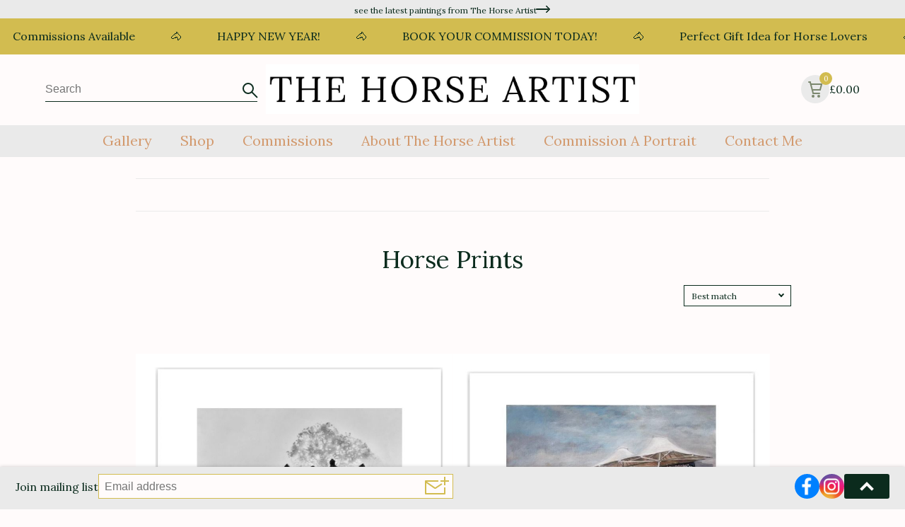

--- FILE ---
content_type: text/html; Charset=UTF-8
request_url: https://www.thehorseartist.co.uk/prints/horse-prints
body_size: 28653
content:
<!DOCTYPE html>
<html lang="en">
<head>
<title>The Horse Artist - Horse Prints</title>
<meta name='description' content='Horse Prints'>
<meta name='keywords' content='Horse Prints'>
<meta property='og:description' content='Horse Prints'>
<meta property='og:url' content='https://www.thehorseartist.co.uk/prints/horse-prints'>
<meta property='og:title' content='The Horse Artist - Horse Prints'>

<meta http-equiv="Content-Type" content="text/html; charset=UTF-8"/>
<meta name="viewport" content="width=device-width, initial-scale=1, maximum-scale=1, minimum-scale=1, user-scalable=0">
<meta name="HandheldFriendly" content="true">
<meta name="format-detection" content="telephone=no">
<link rel="preconnect" href="https://fonts.googleapis.com">
<link rel="preconnect" href="https://fonts.gstatic.com" crossorigin>
<link href="https://fonts.googleapis.com/css2?family=Abril+Fatface&family=Amiri&family=Anton&family=Bebas+Neue&family=Boogaloo&family=Cinzel&family=Cinzel+Decorative&family=Cormorant+Garamond&family=DM+Serif+Display&family=EB+Garamond&family=Fjalla+One&family=Italiana&family=Jost&family=Kaushan+Script&family=Libre+Baskerville&family=Montserrat&family=Nothing+You+Could+Do&family=Nunito&family=Old+Standard+TT&family=Oswald&family=Playfair+Display&family=Playfair+Display+SC&family=Poiret+One&family=Prata&family=Public+Sans&family=Raleway&family=Reem+Kufi&family=Roboto&family=Shadows+Into+Light&display=swap" rel="stylesheet">
<style type='text/css'>/*
f9f1f1
012113
717d64
c8b246
e0e0e0
c99064
*/

html {height:fit-content;font-size:calc(15px + 0.390625vw)}
body {
	margin:0;
	padding:0;
	height:100%;
	overflow-x:hidden;
	overflow-y:scroll;
	background-color:#FFFBFB;
	color:#0B2B1D;
	font-family:Lora,sans-serif;
	font-size:clamp(16px,1em,20px);
	line-height:1.3;
}
table {border-spacing:0;border-collapse:collapse}
td {padding:0;vertical-align:top}
div {vertical-align:top}
img {border:0}
form {padding:0;margin:0}
input[type=text],input[type=submit],button,input[type=button] {-webkit-appearance:none;border-radius:0;font-size:16px}
select {border-radius:0;font-size:16px}

button:hover,input[type=submit]:hover,input[type=button]:hover {cursor:pointer}
a {color:#0B2B1D;text-decoration:none}
a:hover {text-decoration:underline}

h1,h2,h3,h4,h5,h6 {margin:0 0 10px;padding:0;font-weight:normal}
h1 {font-size:calc(1.4em + 0.5vw)}
h2 {font-size:calc(1.3em + 0.3vw)}
h3 {font-size:calc(1.2em + 0.1vw)}
h4 {font-size:1.2em}
	.resizeItemH4 {font-size:0.7em}
h5 {font-size:1.1em}
h6 {font-size:1em}

.CBHEAD {position:relative}
.CBHEAD_fix {position:sticky;left:0;width:100%}

@media only screen and (orientation:landscape) and (pointer:fine) {
	.CBHEAD_dkt_sha.CBHEAD_sha_VISIBLE {box-shadow:0 0 5px rgba(0,0,0,0.2)}
}
@media only screen and (pointer:coarse), only screen and (orientation:portrait) {
	.CBHEAD_mob_sha.CBHEAD_sha_VISIBLE {box-shadow:0 0 10px rgba(0,0,0,0.2)}
}

/* Default logos */
.CBLOGO {position:relative;display:flex;column-gap:5px;row-gap:5px}
.CBLOGO_lyt1, .CBLOGO_lyt2 {align-items:flex-end}
.CBLOGO_lyt3, .CBLOGO_lyt5 {align-items:center;flex-direction:column}
.CBLOGO_lyt4, .CBLOGO_lyt6 {align-items:center;flex-direction:column-reverse}
	.CBLOGO_lyt1 .CBLOGO_icon, .CBLOGO_lyt2 .CBLOGO_icon {height:28px}
	.CBLOGO_lyt3 .CBLOGO_icon, .CBLOGO_lyt4 .CBLOGO_icon {height:44px}
	.CBLOGO_lyt5 .CBLOGO_icon, .CBLOGO_lyt6 .CBLOGO_icon {height:56px}
		.CBLOGO_icon img {display:block;max-width:100%;max-height:100%}
	.CBLOGO_text {white-space:nowrap;font-size:28px;line-height:28px}
	.CBLOGO a {position:absolute;z-index:1;top:0;left:0;width:100%;height:100%}

/* Button mouseovers */
.CBBTN a {position:relative}
.CBBTN a:hover, .CBBTN_no_a_par:hover {box-shadow:0 0 3px 2px rgba(147,161,215,0.3)}
	.CBBTN a span:first-child {position:relative;z-index:1}
	.CBBTN a span:last-child, .CBBTN_ul_tgr span, .CBBTN_ul li span {position:absolute;top:0;left:0;display:block;width:100%;height:100%;opacity:0;pointer-events:none;transition:opacity 0.1s}

		.CBBTN_hvr_light {background-color:#ffffff}
		a:hover span.CBBTN_hvr_light, .CBBTN:hover .CBBTN_no_a.CBBTN_hvr_light, .CBBTN_ul li:hover span.CBBTN_hvr_light, .CBBTN_ul_open .CBBTN_ul_tgr span.CBBTN_hvr_light, .CBBTN_ul:hover .CBBTN_ul_tgr span.CBBTN_hvr_light {opacity:0.2}
		.CBBTN_hvr_dark {background-color:#000000}
		a:hover span.CBBTN_hvr_dark, .CBBTN:hover .CBBTN_no_a.CBBTN_hvr_dark, .CBBTN_ul li:hover span.CBBTN_hvr_dark, .CBBTN_ul_open .CBBTN_ul_tgr span.CBBTN_hvr_dark, .CBBTN_ul:hover .CBBTN_ul_tgr span.CBBTN_hvr_dark {opacity:0.05}


		
/* Text colours */
.CBLINKS_colourset_MT a {color:#0B2B1D}								/* Main Text */
.CBLINKS_colourset_MTAU a {color:#0B2B1D;text-decoration:underline}	/* Main Text Always Underlined */
.CBLINKS_colourset_MTNU a {color:#0B2B1D;text-decoration:none}		/* Main Text Not Underlined */
.CBLINKS_colourset_TC a {color:#0000EE;text-decoration:underline}									/* Traditional Colours */
.CBLINKS_colourset_TC a:visited {color:#551A8B;text-decoration:underline}
.CBLINKS_colourset_TC a:active {color:#EE0000;text-decoration:underline}
.CBLINKS_colourset_EXB1 a {color:#7B876E}								/* Extra Colour B/1 */
.CBLINKS_colourset_EXC2 a {color:#D2BC50}								/* Extra Colour C/2 */
.CBLINKS_colourset_EXD3 a {color:#EAEAEA}								/* Extra Colour D/3 */
.CBLINKS_colourset_EXE4 a {color:#D39A6E}								/* Extra Colour E/4 */
.CBLINKS_colourset_BGC a {color:#FFFBFB}						/* Base Colour */

/* Loader classes */
div.FNLOAD_item, div.FNLOAD_item_v2, div.FNLOAD_div {opacity:1;transition:opacity 0.5s}
	div.FNLOAD_item .CBITEM_dec div, div.FNLOAD_item_v2 .CBITEM_dec, div.FNLOAD_item .CBITEM_stock, div.FNLOAD_item_v2 .CBITEM_stock {margin:0;transition:margin 0.5s;transition-delay:0.5s}
div.FNLOAD_blur_ani {opacity:0;transition:opacity 0.6s;transition-delay:0.5s}
.CBANIMATE .CBANI {opacity:0}
.CBANIMATE .CBANI.CBANI_loaditem {opacity:1 !important;margin:0 !important;transition-property:opacity,margin;transition:0.5s}
.CBANIMATE .CBANI.FNLOAD_blur.CBANI_loaditem {opacity:0 !important;transition:opacity 1s}

/* Mobile nav colours */
.CBHEAD_mob_hgr span {background-color:#0B2B1D}
.MNAV, .MNAV_n2 {background-color:#FFFBFB}
	.MNAV_dark .MNAV_n2 > .MNAV_pad {border:solid 3px rgba(255,255,255,0.2)}
	.MNAV_light .MNAV_n2 > .MNAV_pad {border:solid 3px rgba(0,0,0,0.05)}
		.MNAV_dark .MNAV_n3 a {background-color:rgba(255,255,255,0.2)}
		.MNAV_light .MNAV_n3 a {background-color:rgba(0,0,0,0.05)}

@media only screen and (orientation:landscape) and (pointer:fine) {
	.MNAV, .CBHEAD_mob_hgr {display:none}
}
@media only screen and (pointer:coarse), only screen and (orientation:portrait) {
	.CBHEAD_mob_hgr {display:block}
	.MNAV {position:fixed;z-index:101;top:0;left:0;width:100%;height:100%;transition:left 0.2s}
	.MNAV.MNAV_hide {left:-100%;pointer-events:none}
		.MNAV, .MNAV a {color:#0B2B1D;text-decoration:none}

	/* mob hdr */
	.MNAV_hdr {display:flex;justify-content:space-between;align-items:center;margin:2vmax;width:calc(100% - 4vmax);height:50px}
		.MNAV_hdr img {display:block;max-width:calc(10vw + 100px);max-height:50px}
		.MNAV_hdr .CBLOGO_icon img {max-height:100%}
		a.MNAV_close {display:block;padding:10px;font-size:20px;text-decoration:none;margin:0 -10px 0 0}

	/* mob scr */
	.MNAV_scr {position:absolute;width:calc(100% - 4vmax);height:calc(100% - 50px - 6vmax);margin:0 2vmax;overflow:auto;-ms-overflow-style:none;scrollbar-width:none}
	.MNAV_scr::-webkit-scrollbar {display:none}

	/* n1 */
	.MNAV_n1 > div {border-bottom:solid 1px}
	.MNAV_n1 > div:first-child {border-top:solid 1px}
		.MNAV_n1 span {position:relative;display:block}
			.MNAV_n1 a {display:block;padding:10px 20px 10px 10px;font-size:clamp(14px,0.8em,16px)}

	/* n2, n3 */
	.MNAV_n2, .MNAV_n3 {display:none}
		.MNAV_n2 > .MNAV_pad {padding:0 0 20px;margin:0 0 -1px}
			.MNAV_n3 > .MNAV_pad {padding:0 0 20px}
				.MNAV_n3 a {padding:10px 20px;margin:0 0 1px}

	/* arrows */
	span.MNAV_arr {position:absolute;top:50%;right:15px;display:block;border:solid;border-width:0 2px 2px 0;padding:3px;pointer-events:none;transform:rotate(45deg);-webkit-transform:rotate(45deg);transition:0.2s;margin:-6px 0 0}
	span.MNAV_arr.MNAV_arr_spin {transform:rotate(225deg);margin:-3px 0 0}
	
	/* hotspot */
	a.MNAV_hotspot {position:absolute;z-index:1;top:0;right:0;width:40px;height:100%;padding:0}
}

/* Global font sizes */
.FS1EM {font-size:clamp(16px,1em,20px)}
.FS09EM {font-size:clamp(16px,0.9em,18px)}
.FS08EM {font-size:clamp(14px,0.8em,16px)}
.FS07EM {font-size:clamp(12px,0.7em,14px)}
.FS06EM {font-size:max(12px,0.6em)}
.FS12EM {font-size:clamp(20px,1.2em,24px)}
.FS13EM {font-size:calc(1vmax + 7px)}
.FS14EM {font-size:calc(1vmax + 9px)}
.FS15EM {font-size:calc(1vmax + 11px)}</style>
<style>#ROC_PE_infobox {
	position:fixed;
	z-index:10;
	top:50%;
	left:50%;
	width:500px;
	min-height:400px;
	margin:-200px 0px 0px -280px;
	padding:0px 30px 0px 30px;
	font-family:verdana,sans-serif;
	text-align: center;
	border-radius:5px;
	font-size:18px;
	background-image:url(https://secure.sellr.com/images/5500001/0067PPE5500001JHJ1.jpg);
	background-repeat:no-repeat;
	background-position:bottom;
	background-color:#000000;
	color:#ffffff;
}

.ROC_PE_infobox_title {
	background-color:#000000;
	font-size:26px;
	padding:8px 10px 12px 10px;
	margin:0px -30px 20px -30px;
	min-height:22px;
	font-weight:bold;
	color:#ffffff;
	border-top-left-radius:5px;
}

#ROC_PE_infobox p {margin:0px;padding:0px 0px 10px 0px}

.closePopup {
	width:25px;
	height:25px;
	float:right;
	background-image: url(https://secure.sellr.com/images/5500001/0045PPE5500001JHJ1.png);
	background-repeat:no-repeat;
	position:absolute;
	top:0px;
	right:0px;
	margin:-12px -12px 0px 0px;
}

@media only screen and (max-width:767px) {

#ROC_PE_infobox {
	background-image:url(https://secure.sellr.com/images/5500001/0069PPE5500001JHJ1.jpg);
	width:260px;
	min-height:300px;
	margin:-150px 0px 0px -150px;
	padding:0px 20px 0px 20px;
	font-size:14px;
}

.ROC_PE_infobox_title {
font-size:18px;
min-height:20px;
padding:10px 10px 12px 10px;
margin:0px -20px 10px -20px;
}

#ROC_PE_infobox p {padding:0px 0px 5px 0px}

}</style><style>#ROC_PE_infobox{ display:none;} .ROC_PE_emailboxBG {	position: fixed;	z-index: 9;	top: 0px;	left: 0px;	width: 100%;	height: 100%;	background-color: #000000;	opacity: 0.5;	filter: alpha(opacity=50);	display: none;	}</style>

<script type="text/javascript" src="/slr_js/jquery-1.9.1.js"></script>
<script type="text/javascript">
jQuery(function() {
	$(window).on("load",function() {CBLOGOS_LYT12HGTS()});
});
</script>
<link href='https://fonts.googleapis.com/css?family=Lora|IM+Fell+Trench+Canon|Cardo|Qwitcher+Grypen|Fuggles' rel='stylesheet' type='text/css'>
<link rel='stylesheet' href='https://www.thehorseartist.co.uk/slr_chat/chat.css' type='text/css'>
<script>var ROC_chat_cio=0;var ROC_chat_ipaddress='3.135.9.239';var ROC_domain='www.thehorseartist.co.uk';var ROC_chat_storeid='5501852';var ROC_chatid='0';</script><SCRIPT LANGUAGE='JavaScript' SRC='https://www.thehorseartist.co.uk/slr_chat/chatjs.js'></script>
<SCRIPT LANGUAGE='JavaScript' SRC='https://www.thehorseartist.co.uk/slr_js/slrfunctions.js'></script>
<link rel='shortcut icon' href='/images/5501852/0002FVI5501852BMHR1.ico' type='image/x-icon' />
<script>ROC_emailpopupison = true;ROC_emailpopupthankspage = false;ROC_emailpopupfailpage = false;</script>
<script>ROC_emailonpagethankspage = false;ROC_emailonpagefailpage = false;</script>
<!-- Global site tag (gtag.js) - Google Analytics -->
<script async src="https://www.googletagmanager.com/gtag/js?id=UA-62348128-1"></script>
<script>
  window.dataLayer = window.dataLayer || [];
  function gtag(){dataLayer.push(arguments);}
  gtag('js', new Date());

  gtag('config', 'UA-62348128-1');
</script>
<!-- Facebook Pixel Code -->
<script>
  !function(f,b,e,v,n,t,s)
  {if(f.fbq)return;n=f.fbq=function(){n.callMethod?
  n.callMethod.apply(n,arguments):n.queue.push(arguments)};
  if(!f._fbq)f._fbq=n;n.push=n;n.loaded=!0;n.version='2.0';
  n.queue=[];t=b.createElement(e);t.async=!0;
  t.src=v;s=b.getElementsByTagName(e)[0];
  s.parentNode.insertBefore(t,s)}(window, document,'script',
  'https://connect.facebook.net/en_US/fbevents.js');
  fbq('init', '2873688549608498');
  fbq('track', 'PageView');
</script>
<noscript><img height="1" width="1" style="display:none"
  src="https://www.facebook.com/tr?id=2873688549608498&ev=PageView&noscript=1"
/></noscript>
<!-- End Facebook Pixel Code -->
<script>  (function(w, d, s, src, n) {    if (w[n]) return;    w[n] = function() { (w[n].q = w[n].q || []).push(arguments); };    var js = d.createElement(s);    js.src = src;    js.async = true;    js.defer = true;    var f = d.getElementsByTagName(s)[0];    f.parentNode.insertBefore(js, f);  })(window, document, 'script', 'https://cdn.sitechat.io/embed.js?ver=10NOV2025', 'SiteChat');  SiteChat('init', { siteId: '-zzLoqzEOSHg0I1rYgBnnS_XZrhKTVFp94cA-vWG7CItrlAY0M1j9tlWHx2QrE9TLYOQRfyEc0F6KQcUWsZfNqpyofHlXFl4Pe_rAd3dnerBw5JhCZDFVzyXjQTv-kVdZzRpwOeWR7bWUfDQn1KU1g' });</script>
</head>






<body>
<script type="text/javascript">ROC_ishome=0</script>



<!--start ROC_CBH#380-5500001-498-0-->
<!-- //
***** HEADER ANNOUNCEMENT NOTICE
***** www.sellr.com
***** 380000
// -->




<style type="text/css">


.CB380 {opacity:0}
.CB380_bg {position:relative;background-color:#EAEAEA;padding:3px 0}
	.CB380_neg_mar {position:absolute;z-index:-1;top:-1px;left:0;width:100%;height:calc(100% + 2px)}
	.CB380_bg_grad {position:absolute;top:-1px;left:0;width:100%;height:calc(100% + 2px);opacity:1;transition:opacity 0.3s;background-image:linear-gradient(to right,#0B2B1D,#0B2B1D)}
	.CB380_bg_grad {display:none}
	.CB380_bg_grad.CB380_bg_grad_hide {opacity:0}

.CB380_msg {position:relative;z-index:2;pointer-events:none;display:flex;column-gap:10px;justify-content:center;align-items:center;margin:0 auto;width:90%}
.CB380_msg, .CB380_msg a {color:#0B2B1D}
.CB380_msg_grad, .CB380_msg_grad a {color:#FFFBFB}		
	.CB380_txt, .CB380_arr {text-align:center;transition:padding-left 0.2s}
	.CB380_txt {position:relative}
	.CB380_arr {position:relative;width:20px}
		.CB380_arr span {position:absolute;display:block;border:solid;border-radius:1px}
		.CB380_arr span:first-child {top:50%;right:2px;transform:translate(0,-50%) rotate(-45deg);border-width:0 2px 2px 0;padding:3px}
		.CB380_arr span:last-child {top:50%;right:3px;transform:translate(0,-50%);border-width:1px 0;width:18px;height:0}
			
.CB380_txt h1, .CB380_txt h2, .CB380_txt h3, .CB380_txt h4, .CB380_txt h5, .CB380_txt h6 {font-weight:normal;margin:0;padding:0 0 1vmax}
.CB380_txt h1 {font-size:calc(3vmax + 10px)}
.CB380_txt h2 {font-size:calc(2.5vmax + 10px)}
.CB380_txt h3 {font-size:calc(2vmax + 10px)}
.CB380_txt h4 {font-size:calc(1.6vmax + 10px)}
.CB380_txt h5 {font-size:calc(1.3vmax + 10px)}
.CB380_txt h6 {font-size:calc(1vmax + 10px)}

		@keyframes CB380_fadeArr {
			0%,100% {opacity:1}
			50% {opacity:0.5}
		}
			.CB380_txt_ipt img, .CB380_txt_ipt table, .CB380_txt_ipt iframe, .CB380_txt_ipt embed, .CB380_txt_ipt video, .CB380_txt_ipt object {max-width:100%;height:auto}
			
	a.CB380_link {position:absolute;z-index:1;top:0;left:0;width:100%;height:100%;display:none}

@media only screen and (orientation:landscape) and (pointer:fine) {
	.CB380_bg:hover .CB380_txt {padding-left:10px} 
	.CB380_bg:hover .CB380_arr {padding-left:10px;animation:CB380_fadeArr 1s linear infinite}
}

@media only screen and (max-width:600px) {
	.CB380_msg {width:90%}
	.CB380_arr {display:none}
}

</style>

<div class="CB380 CBHEAD ">
	<div class="CB380_bg">
		<div class="CB380_neg_mar"></div>
		<div class="CB380_bg_grad"></div>
		<div class="CB380_msg">
			<div class="CB380_txt FS08EM"><div class="CB380_txt_ipt" id=ROC_TXT_380001_1><span style="font-size:0.75em;"><span style="font-family:lora;">see the latest paintings from The Horse Artist</span></span></div></div>
			<div class="CB380_arr">
				<span></span>
				<span></span>
			</div>
		</div>
		<a class="CB380_link" href="/main-gallery" target=""></a>
	
		

	</div>
</div>


<!-- Gradient tgl -->


		
<script type="text/javascript">
jQuery(function() {
	$(window).on("load",function() {CB380_POPLINK();FNLOAD_BLOCK_IM('CB380')});

	
});

// Populated link?
function CB380_POPLINK() {
	if (($("a.CB380_link").attr("href").length > 1) || ($("a.CB380_link").attr("href")==="/")) {$("a.CB380_link").show()}
}

</script>
<!--end ROC_CBH#380-5500001-498-0-->

<!--start ROC_CBH#382-5500001-498-0-->
<!-- //
***** SCROLLING TICKER (RIGHT TO LEFT)
***** www.sellr.com
***** 382000
// -->




<style type="text/css">


.CB382 {opacity:0}
.CB382_outer {position:relative}
.CB382_outer, .CB382_neg_mar {background-color:#D2BC50}
	.CB382_neg_mar {position:absolute;z-index:-1;top:-1px;left:0;width:100%;height:calc(100% + 2px)}
	.CB382_bg_grad {position:absolute;top:-1px;left:0;width:100%;height:calc(100% + 2px);opacity:1;transition:opacity 0.3s;background-image:linear-gradient(to right,#FFFBFB,#FFFBFB)}
	.CB382_bg_grad {display:none}
	.CB382_bg_grad.CB382_bg_grad_hide {opacity:0}

	.CB382_msgs {position:relative;width:100%;overflow:hidden}
	.CB382_msgs_grad, .CB382_msgs_grad a {color:#0B2B1D}
	.CB382_msgs_scr, .CB382_msgs_scr a {color:#D2BC50}
	
		.CB382_msg {position:absolute;top:0;display:none;align-items:center;white-space:nowrap;flex-wrap:nowrap}
		.CB382_msg.CB382_msg_pop, .CB382_msg#id382_fill {display:flex}
			.CB382_txt {position:relative;margin:15px 25px}
			
.CB382_trigger {width:0;height:0;position:absolute;z-index:-1}

@media only screen and (pointer:coarse), only screen and (orientation:portrait) {.CB382_trigger {height:1px}}


		
</style>

<div class="CB382_trigger"></div>
<div class="CB382 CBHEAD ">
	<div class="CB382_outer">
		<div class="CB382_neg_mar"></div>
		<div class="CB382_bg_grad"></div>
		
		

		<div class="CB382_msgs FS08EM">
			<div class="CB382_msg" id="id382_1"><div class="CB382_txt"><div class="CB382_txt_ipt" id=ROC_TXT_382001_1>🐴</div></div></div>
			<div class="CB382_msg" id="id382_2"><div class="CB382_txt"><div class="CB382_txt_ipt" id=ROC_TXT_382001_2>Commissions Available</div></div></div>
			<div class="CB382_msg" id="id382_3"><div class="CB382_txt"><div class="CB382_txt_ipt" id=ROC_TXT_382001_3>🐴</div></div></div>
			<div class="CB382_msg" id="id382_4"><div class="CB382_txt"><div class="CB382_txt_ipt" id=ROC_TXT_382001_4>HAPPY NEW YEAR!</div></div></div>
			<div class="CB382_msg" id="id382_5"><div class="CB382_txt"><div class="CB382_txt_ipt" id=ROC_TXT_382001_5>🐴</div></div></div>
			<div class="CB382_msg" id="id382_6"><div class="CB382_txt"><div class="CB382_txt_ipt" id=ROC_TXT_382001_6><a href="https://www.thehorseartist.co.uk/contact">BOOK YOUR COMMISSION TODAY!</a></div></div></div>
			<div class="CB382_msg" id="id382_7"><div class="CB382_txt"><div class="CB382_txt_ipt" id=ROC_TXT_382001_7>🐴</div></div></div>
			<div class="CB382_msg" id="id382_8"><div class="CB382_txt"><div class="CB382_txt_ipt" id=ROC_TXT_382001_8>Perfect Gift Idea for Horse Lovers</div></div></div>
			<div class="CB382_msg" id="id382_9"><div class="CB382_txt"><div class="CB382_txt_ipt" id=ROC_TXT_382001_9>🐴</div></div></div>
			<div class="CB382_msg" id="id382_10"><div class="CB382_txt"><div class="CB382_txt_ipt" id=ROC_TXT_382001_10><a href="https://www.thehorseartist.co.uk/portraits/gift-vouchers/gift-voucher">Gift Vouchers for any amount available to download now!</a></div></div></div>
			<div class="CB382_msg" id="id382_11"><div class="CB382_txt"><div class="CB382_txt_ipt" id=ROC_TXT_382002_1>🐴</div></div></div>
			<div class="CB382_msg" id="id382_12"><div class="CB382_txt"><div class="CB382_txt_ipt" id=ROC_TXT_382002_2>2026 Portrait Commission Waiting List Now Open!</div></div></div>
			<div class="CB382_msg" id="id382_13"><div class="CB382_txt"><div class="CB382_txt_ipt" id=ROC_TXT_382002_3>🐴</div></div></div>
			<div class="CB382_msg" id="id382_14"><div class="CB382_txt"><div class="CB382_txt_ipt" id=ROC_TXT_382002_4>Worldwide Delivery</div></div></div>
			<div class="CB382_msg" id="id382_15"><div class="CB382_txt"><div class="CB382_txt_ipt" id=ROC_TXT_382002_5>🐴</div></div></div>
			<div class="CB382_msg" id="id382_16"><div class="CB382_txt"><div class="CB382_txt_ipt" id=ROC_TXT_382002_6><a href="https://www.thehorseartist.co.uk/contact">2026 Portrait Commission Waiting List now Open!</a></div></div></div>
			<div class="CB382_msg" id="id382_17"><div class="CB382_txt"><div class="CB382_txt_ipt" id=ROC_TXT_382002_7>🐴</div></div></div>
			<div class="CB382_msg" id="id382_18"><div class="CB382_txt"><div class="CB382_txt_ipt" id=ROC_TXT_382002_8><a href="https://www.thehorseartist.co.uk/contact">Commission Your Portrait Now</a></div></div></div>
			<div class="CB382_msg" id="id382_19"><div class="CB382_txt"><div class="CB382_txt_ipt" id=ROC_TXT_382002_9>🐴</div></div></div>
			<div class="CB382_msg" id="id382_20"><div class="CB382_txt"><div class="CB382_txt_ipt" id=ROC_TXT_382002_10><a href="https://www.thehorseartist.co.uk/contact">Contact Me for a free no obligation quote</a></div></div></div>
			<div class="CB382_msg CB382_msg_pop" id="id382_fill"></div>
		</div>
	</div>
</div>


<!-- Gradient tgl -->



<script type="text/javascript">
jQuery(function() {
	$(window).on("load",function() {
		FN382_POPULATE();
		FN382_SETUP();
		FN382_HEIGHTS();FNLOAD_BLOCK_IM('CB382');
	});
	$(window).on("resize",function() {
		 if (navigator.userAgent.match(/(iPod|iPhone|iPad)/)) {} else {FN382_SPACINGS()};FN382_HEIGHTS();
	});
	
	
});

// only show populated msgs
function FN382_POPULATE() {
	a382_all=document.querySelectorAll(".CB382_msg");
	$.each(a382_all,function(v382_i) {
		if (($(".CB382_txt_ipt",this).length) && ($(".CB382_txt_ipt",this).html().length > 0)) {
			$(this).addClass("CB382_msg_pop");
		}
	});
}

// setup
function FN382_SETUP() {
	FN382_SPACINGS();

	/* Ticker animations */
	FN382_TICKER();
	if ($(".CB382_trigger").height() < 1) {
		$(".CB382_txt_ipt").hover(function() {
			clearInterval(v382_timer);
		},function() {
			FN382_TICKER();
		});
	}
}

// ticker interval, recycle
function FN382_TICKER() {
	v382_timer=setInterval(function() {
		$.each(a382_LIs,function(v382_i) {	
			v382_id=$(a382_LIs[v382_i]).attr("id"); // this li id
			v382_left=parseInt($(a382_LIs[v382_i]).css("left")); // this li left

			if (v382_left+$("#"+v382_id).width() > 0) {
				$("#"+v382_id).css("left",(v382_left-1)+"px"); // move left
			} else {
				$("#"+v382_id).css("left",(v382_tot-$("#"+v382_id).width())+"px"); // reset to right
			}
		});
	},parseInt(1000/(($(window).width()/100)+20)));
}

// adj fill width
function FN382_SPACINGS() {
	// set lefts
	v382_tot=0; // total li width
	v382_max=0; // max li width
	a382_LIs=document.querySelectorAll(".CB382_msg_pop");
	$.each(a382_LIs,function(v382_i) {
		if ($(this).attr("id")!=="id382_fill") {
			$(this).css("left",v382_tot+"px");
			v382_tot+=$(this).width();
			if ($(this).width() > v382_max) {v382_max=$(this).width()}
		}
	});

	$("#id382_fill").width(Math.max(0,($(window).width()-v382_tot+v382_max)));
	$("#id382_fill").css("left",v382_tot+"px");
	v382_tot+=(Math.max(0,($(window).width()-v382_tot+v382_max)));
}

// Match heights
function FN382_HEIGHTS() {
	v382_hgt=0;
	a382_hgts=document.querySelectorAll(".CB382_txt");
	$.each(a382_hgts,function(v382_j) {
		if ($(this).height() > v382_hgt) {v382_hgt=$(this).height()}
	});
	
	$(".CB382_msgs, .CB382_msg").height(v382_hgt+30);
}



</script>
<!--end ROC_CBH#382-5500001-498-0-->

<!--start ROC_CBH#390-5500001-498-0-->
<!-- //
***** HEADER - LOGO MIDDLE
***** www.sellr.com
***** 390000



// -->




<style type="text/css">


.CB390 {opacity:0}
.CB390_bg, .CB390_neg_mar, .CBSEARCH, .CBSEA1_sbt {background-color:#FFFBFB}

.CB390_bg {position:relative;padding:15px 0;color:#0B2B1D;background-image:url("//:0");background-repeat:repeat}
	#ROC_IMG_390018_1 {display:none !important}
	.CB390_neg_mar {position:absolute;z-index:-1;top:-1px;left:0;width:100%;height:calc(100% + 2px)}

	.CB390_fx {display:flex;column-gap:2vw;align-items:center;margin:0 auto;width:90%}
		.CB390_mid {position:relative}
			.CB390_logo {position:relative;display:inline-flex;align-items:center}
				.CB390_logo > a > img {display:block;max-height:90px}
				.CB390_logo_mn {position:relative;font-size:1.4em;display:none}	
				
	.CB390_bgr {position:absolute;z-index:10;top:50%;left:-10px;transform:translate(0,-50%);width:20px;height:33px;padding:7px 10px 0;cursor:pointer}
		.CB390_bgr span {display:block;margin:5px 0;width:20px;height:2px;border-radius:1px;background-color:#0B2B1D}

		.CB390_right {display:inline-flex;align-items:center;justify-content:flex-end}

@media only screen and (orientation:landscape) and (pointer:fine) {
	.CB390_fx {row-gap:15px;justify-content:space-between}
		.CB390_left {width:400px;display:inline-flex;align-items:center;justify-content:flex-start}
			.CB390_sea_mob_icon {display:none}
		.CB390_right {width:400px;column-gap:30px;row-gap:10px;flex-wrap:wrap}
		.CB390_mid {justify-content:center;text-align:center}
			.CB390_logo > a > img {max-width:100%;margin:0 auto !important}
			.CB390_logo_mn {text-align:center}
	.CBSEARCH {width:300px;height:auto !important;display:block !important;opacity:1 !important}
		.CBSEARCH_frm {width:300px;opacity:1 !important}
}
@media only screen and (orientation:landscape) and (pointer:fine) and (max-width:1200px) {
	.CB390_fx {flex-wrap:wrap;column-gap:0}
		.CB390_mid {order:1;width:100%}
		.CB390_left {order:2;width:auto;flex-grow:1}
		.CB390_right {order:3;width:auto;flex-grow:1}
}
@media only screen and (pointer:coarse), only screen and (orientation:portrait) {
	.CB390_fx {width:90%}
	.CB390_mid {order:1;flex-grow:1}
		.CB390_logo {width:100%}
			.CB390_logo > a {display:inline-block;margin:0 0 0 35px}
			.CB390_logo > a > img {display:block;max-width:min(250px,85%)}
	.CB390_left {width:auto;order:2}
		.CB390_sea_mob_icon {display:block;position:relative;width:40px;height:40px;border-radius:50%;background-color:#7B876E}
			.CB390_sea_mob_icon a {position:absolute;z-index:1;top:0;left:0;display:block;width:100%;height:100%;border-radius:50%}
			.CB390_sea_mob_svg polyline, .CB390_sea_mob_svg ellipse {stroke:#D2BC50}
		.CBSEARCH {display:none;position:absolute;z-index:-1;top:100%;left:0;width:100%;height:0;opacity:0;box-shadow:0 3px 3px rgba(0,0,0,0.1)}
			.CBSEARCH_frm {width:90%;margin:0 auto;opacity:0}
	.CB390_right {width:auto;order:3;flex-wrap:nowrap;column-gap:2vw}
}

</style>

<div class="CB390 CBHEAD  CBHEAD_fix" id="CB390">
	<div class="CB390_bg FNIMG_bg">
		<div class="CB390_neg_mar"></div>
		<img class="CB390_img_hide" id="ROC_IMG_390018_1" src="//:0" alt="">
		<div class="CB390_fx">
			<div class="CB390_left">
			
				<!-- Search mobile icon-->
				<div class="CB390_sea_mob_icon">
					<svg class="CB390_sea_mob_svg" height="40" width="40">
						<ellipse cx="17" cy="17" rx="7" ry="7" style="fill:none;stroke-width:2" />
						<polyline points="22,22 30,30" style="fill:none;stroke-width:2" stroke-linejoin="round" />
					</svg>
					<a href="javascript:FN390_SEA_MOB_OC()"></a>
				</div>
			
				<!-- Search -->
				<!-- Search form - style 1 -->
<style type="text/css">


:root {
	--CBSEA1_v1:#0B2B1D;
	--CBSEA1_v2:#0B2B1D;
}


	.CBSEA1_frm {position:relative;height:35px}
		.CBSEA1_frm input[type=text] {position:absolute;top:0;left:0;width:100%;height:100%;border:0;padding:0;margin:0;background-color:transparent;outline:0;color:var(--CBSEA1_v1)}
		.CBSEA1_sbt {position:absolute;top:0;right:-5px;z-index:1;width:35px;height:35px}
			.CBSEA1_sbt input[type=submit] {position:absolute;top:0;left:0;width:100%;height:100%;opacity:0}
				.CBSEA1_svg polyline, .CBSEA1_svg ellipse {stroke:var(--CBSEA1_v1)}

@media only screen and (orientation:landscape) and (pointer:fine) {
	.CBSEA1 {position:relative}


	.CBSEA1_frm {border-bottom:solid 1px var(--CBSEA1_v2)}
}
@media only screen and (pointer:coarse), only screen and (orientation:portrait) {
	.CBSEA1_frm {border-top:solid 1px var(--CBSEA1_v2)}
}

</style>


		
<div class="CBSEARCH CBSEA1">
	<div class="CBSEARCH_frm CBSEA1_frm">
		<form action="https://www.thehorseartist.co.uk/search.slr" method="post">
		<input type="text" name="Search" required placeholder="Search" class="FS08EM">
		<div class="CBSEARCH_sbt CBSEA1_sbt">
			<svg class="CBSEARCH_svg CBSEA1_svg" height="35" width="35">
				<ellipse cx="17" cy="17" rx="7" ry="7" style="fill:none;stroke-width:2" />
				<polyline points="22,22 30,30" style="fill:none;stroke-width:2" stroke-linejoin="round" />
			</svg>
			<input type="submit" value="">
		</div>
		</form>
			
		
	</div>
</div>

<script type="text/javascript">


</script>

			</div>
			<div class="CB390_mid">
				<div class="CB390_logo">
					<a href='https://www.thehorseartist.co.uk/'><img src='https://www.thehorseartist.co.uk/images/5501852/4997KGK5501852FGFJ1.jpg' alt="The Horse Artist" border=0/></a>
					<div class="CB390_logo_mn"><div class="CB390_em_txt_ipt" id=ROC_TXT_390007_1>The Horse Artist</div></div>
					
				</div>

				<div class="CB390_bgr CBHEAD_mob_hgr">
					<span></span>
					<span></span>
					<span></span>
				</div>
			</div>
			<div class="CB390_right">
			
				<!-- Account/cart -->
				<style type="text/css">

			
.CBHEAD_BKT1, .CBHEAD_ACC1 {display:flex;align-items:center;column-gap:10px}
	.CBHEAD_BKT1_icon, .CBHEAD_ACC1_icon {position:relative;width:40px;height:40px;border-radius:50%}
	.CBHEAD_BKT1_icon {background-color:#EAEAEA}
		.CBHEAD_BKT1_bbl, .CBHEAD_ACC1_bbl {position:absolute;top:-4px;right:-4px;display:flex;align-items:center;justify-content:center;width:18px;height:18px;line-height:100%;overflow:hidden;border-radius:50%;font-size:11px}
		.CBHEAD_BKT1_bbl {background-color:#D2BC50;color:#FFFBFB}
	
		.CBHEAD_BKT1_icon a, .CBHEAD_ACC1_icon a {position:absolute;z-index:1;top:0;left:0;display:block;width:100%;height:100%;border-radius:50%}
		.CBHEAD_BKT1_icon span {position:absolute;border-radius:1px;background-color:#7B876E}
		.CBHEAD_BKT1_icon span:nth-of-type(1) {top:9px;left:14px;width:2px;height:18px;transform:rotate(345deg)} /* cart left */
		.CBHEAD_BKT1_icon span:nth-of-type(2) {top:25px;left:16px;width:11px;height:2px} /* trolley btm */
		.CBHEAD_BKT1_icon span:nth-of-type(3) {top:9px;left:10px;width:4px;height:2px} /* handle */
		.CBHEAD_BKT1_icon span:nth-of-type(4) {top:12px;left:13px;width:17px;height:2px} /* cart top */
		.CBHEAD_BKT1_icon span:nth-of-type(5) {top:12px;left:27px;width:2px;height:10px;transform:rotate(15deg)} /* cart right */
		.CBHEAD_BKT1_icon span:nth-of-type(6) {top:20px;left:16px;width:12px;height:2px} /* cart btm */
		.CBHEAD_BKT1_icon span:nth-of-type(7) {top:28px;left:15px;width:4px;height:4px;border-radius:50%} /* left wheel */
		.CBHEAD_BKT1 span:nth-of-type(8) {top:28px;left:23px;width:4px;height:4px;border-radius:50%} /* right wheel */
					
.CBHEAD_ACC1 {display:flex;align-items:center;column-gap:10px}
	.CBHEAD_ACC1_icon {background-color:#7B876E}	
		.CBHEAD_ACC1_icon span {position:absolute;border:2px solid #D2BC50}
		.CBHEAD_ACC1_icon span:nth-of-type(1) {top:8px;left:15px;width:6px;height:9px;border-radius:50%} /* head */
		.CBHEAD_ACC1_icon span:nth-of-type(2) {top:22px;left:10px;width:16px;height:5px;border-radius:6px 6px 1px 1px}

		.CBHEAD_ACC1_bbl {background-color:#0B2B1D;color:#FFFBFB}					

	a.CBHEAD_BKT1_cur2 {font-size:25px;text-decoration:none;line-height:1;margin:-4px -8px 0 0}

@media only screen and (pointer:coarse), only screen and (orientation:portrait) {
	.CBHEAD_BKT1 > a, .CBHEAD_ACC1_txt {display:none}
}

</style>
			
<div class="CBHEAD_ACC1">
	
					
	

</div>
<div class="CBHEAD_BKT1">
	<div class="CBHEAD_BKT1_icon">
		<a href="https://www.thehorseartist.co.uk/cart/?storeid=5501852&returnurl=https%3A%2F%2Fwww%2Ethehorseartist%2Eco%2Euk%2Fprints%2Fhorse%2Dprints"></a>
		<div class="CBHEAD_BKT1_bbl">0</div>
		<span></span>
		<span></span>
		<span></span>
		<span></span>
		<span></span>
		<span></span>
		<span></span>
		<span></span>
			
		
	</div>
	<a href="https://www.thehorseartist.co.uk/cart/?storeid=5501852&returnurl=https%3A%2F%2Fwww%2Ethehorseartist%2Eco%2Euk%2Fprints%2Fhorse%2Dprints" class="FS08EM">&#163;0.00</a>
	<a class="CBHEAD_BKT1_cur2" href="javascript:FNHEAD_CC_OPEN()">&#8635;</a>
	<a class="CBHEAD_BKT1_cur FS07EM" href="javascript:FNHEAD_CC_OPEN()"></a>
</div>


				
				<!-- Show/hide account -->
				<style type="text/css">
.CBHEAD_ACC1, .CB392_acc_icon {display:none}
</style>

			</div>
		</div>
		
	</div>
</div>

<!-- Show/hide currencies -->
<style type="text/css">
.CBHEAD_BKT1_cur, .CB392_cur, .CB402_cart_cur, .CBHEAD_BKT2_cur {display:none}
.CBHEAD_CC_pnl, .CBHEAD_BKT1_cur2 {display:none}
</style>

<script type="text/javascript">
jQuery(function() {
	$(window).on("load",function() {FNLOAD_BLOCK_IM('CB390')});

	if ($(".CBLOGO").length <= 0) {
		if ($(".CB390_logo > a img").length) {
			if (($(".CB390_logo > a > img").attr("src").indexOf("blank.gif") >= 0) || ($(".CB390_logo > a > img").attr("src").length < 5)) {
				$(".CB390_logo_mn").show();
				$(".CB390_logo > a > img").hide();
			}
		}
	}

	FNLINKS_COLOURSTYLE('.CB390_bg','MT');

	
});

function FN390_SEA_MOB_OC() {
	if ($(".CBSEARCH").css("display")==="none") {
		$(".CBSEARCH").show();
		$(".CBSEARCH").animate({opacity:"1"},100,function() {
			$(".CBSEARCH").animate({height:"45px"},100,function() {
				$(".CBSEARCH_frm").animate({opacity:"1"},300);
			});
		});
	} else {
		$(".CBSEARCH_frm").animate({opacity:"0"},100,function() {
			$(".CBSEARCH").delay(200).animate({height:"0"},100,function() {
				$(".CBSEARCH").animate({opacity:"0"},100,function() {
					$(".CBSEARCH").hide();
				});
			});
		});
	}
}
</script>
<!--end ROC_CBH#390-5500001-498-0-->

<!--start ROC_CBH#386-5500001-498-0-->
<!-- //
***** NAVIGATION WITH DROP-DOWN MENUS
***** www.sellr.com
***** 386000
// -->

<style type="text/css">


.CB386 {opacity:0}
	.CB386_bg {position:relative;min-height:calc(20px + 1em);background-color:#EAEAEA}
		.CB386_n1 a {text-decoration:none;display:block;transition:background 0.2s;color:0.2s}

		.CB386_bg_grad {position:absolute;top:0;left:0;width:100%;height:100%;opacity:1;transition:opacity 0.3s;background-image:linear-gradient(to right,#0B2B1D,#0B2B1D)}
		.CB386_bg_grad {display:none}
		.CB386_bg_grad.CB386_bg_grad_hide {opacity:0}

/* n1 */
.CB386_n1 {display:flex;height:100%;flex-wrap:wrap;justify-content:center}
	.CB386_n1 > div {position:relative}
		.CB386_n1 > div > a {color:#D39A6E}
		.CB386_n1 > div > a:first-child {padding:10px 20px;background-color:#EAEAEA}
		.CB386_n1 > div > a.CB386_grad_n1_a {color:#0B2B1D}
		.CB386_n1 > div:hover > a {background-color:#FFFBFB;color:#0B2B1D}

/* n2 */
.CB386_n2 {position:absolute;z-index:2;top:100%;left:0;opacity:0;pointer-events:none;display:block !important;padding:5px;background-color:#FFFBFB}
.CB386_n2.CB386_menuflip {left:auto;right:0}
.CB386_n1 > div:hover > .CB386_n2 {opacity:1;pointer-events:auto}
	.CB386_n2 > div:not(.ROC_EI_IC, .ROC_EM_WS) {position:relative}
		.CB386_n2 a {padding:7px 15px;background-color:#FFFBFB;color:#0B2B1D}
		.CB386_n2 > div:hover > a {background-color:#D2BC50;color:#FFFBFB}	

/* n3 */
.CB386_n3 {position:absolute;top:0;left:100%;opacity:0;pointer-events:none;display:block !important;padding:5px;background-color:#FFFBFB}
.CB386_n3.CB386_menuflip {left:auto;right:100%}
.CB386_n2 > div:hover > .CB386_n3 {opacity:1;pointer-events:auto}
	.CB386_n3 a {background-color:#FFFBFB;color:#0B2B1D}
	.CB386_n3 a:hover {background-color:#D2BC50;color:#FFFBFB}
	
.CB386_n2, .CB386_n3 {min-width:max(100%,200px)}

@media only screen and (pointer:coarse), only screen and (orientation:portrait) {
	.CB386 {display:none;height:0}
}
</style>

<div class="CB386 CBHEAD CBNAV  CBHEAD_fix">
	<div class="CB386_bg">
		<div class="CB386_bg_grad"></div>
		<div class="CB386_n1">
			
			
			
			<div class="MNAV_n1i">
				<a class="FS1EM" href="/main-gallery" target="">Gallery</a>
				
				<div class="CB386_n2 FS08EM">
					
					<div class="MNAV_n2i">
						<a href="/main-gallery" target="">All Art</a>
						
					</div>
					
					<div class="MNAV_n2i">
						<a href="/horse-portraits" target="">Horses</a>
						
					</div>
					
					<div class="MNAV_n2i">
						<a href="/dog-portraits" target="">Dogs</a>
						
					</div>
					
					<div class="MNAV_n2i">
						<a href="/other-art" target="">Misc</a>
						
					</div>
					
					
				</div>
				
			</div>
			
			
			
			<div class="MNAV_n1i">
				<a class="FS1EM" href="javascript:void(0)" target="">Shop</a>
				
				<div class="CB386_n2 FS08EM">
					
					<div class="MNAV_n2i">
						<a href="/portraits/horses" target="">Portrait Commissions</a>
						
					</div>
					
					<div class="MNAV_n2i">
						<a href="javascript:void(0);" target="">Originals for sale</a>
						
						<div class="CB386_n3">
							
							<div class="MNAV_n3i"><a href="/original-artworks/horses" target="">Horses</a></div>
							
							<div class="MNAV_n3i"><a href="/original-artworks/dogs" target="">Dogs</a></div>
							
							<div class="MNAV_n3i"><a href="/original-artworks/other" target="">Other</a></div>
							
							
						</div>
						
					</div>
					
					<div class="MNAV_n2i">
						<a href="javascript:void(0)" target="">Prints</a>
						
						<div class="CB386_n3">
							
							<div class="MNAV_n3i"><a href="/prints/horse-prints" target="">Horse Art Prints</a></div>
							
							<div class="MNAV_n3i"><a href="/prints/dog-prints" target="">Dog Art Prints</a></div>
							
							<div class="MNAV_n3i"><a href="/prints/art-prints" target="">Art Prints</a></div>
							
							<div class="MNAV_n3i"><a href="/charity/willberry-wonder-pony" target="">Charity</a></div>
							
							
						</div>
						
					</div>
					
					<div class="MNAV_n2i">
						<a href="/homewares-and-accessories" target="">Homewares</a>
						
					</div>
					
					<div class="MNAV_n2i">
						<a href="/portraits/gift-vouchers" target="">Buy a Gift Voucher</a>
						
					</div>
					
					
				</div>
				
			</div>
			
			
			
			<div class="MNAV_n1i">
				<a class="FS1EM" href="/horse-portrait-commissions" target="">Commissions</a>
				
				<div class="CB386_n2 FS08EM">
					
					<div class="MNAV_n2i">
						<a href="/horse-portrait-commissions" target="">How to commission a portrait</a>
						
					</div>
					
					<div class="MNAV_n2i">
						<a href="/horse-portrait-price" target="">Price List</a>
						
					</div>
					
					
				</div>
				
			</div>
			
			
			
			<div class="MNAV_n1i">
				<a class="FS1EM" href="/about-me" target="">About The Horse Artist</a>
				
				<div class="CB386_n2 FS08EM">
					
					<div class="MNAV_n2i">
						<a href="/about-me" target="">Who is The Horse Artist?</a>
						
					</div>
					
					<div class="MNAV_n2i">
						<a href="/contact" target="">Contact</a>
						
					</div>
					
					<div class="MNAV_n2i">
						<a href="https://www.thehorseartist.co.uk/blog" target="">The Horse Artist Blog</a>
						
					</div>
					
					<div class="MNAV_n2i">
						<a href="/artist-collaborations" target="">Work with Me</a>
						
					</div>
					
					
				</div>
				
			</div>
			
			
			
			<div class="MNAV_n1i">
				<a class="FS1EM" href="/contact" target="">Commission A Portrait</a>
				
				<div class="CB386_n2 FS08EM">
					
					<div class="MNAV_n2i">
						<a href="/faq" target="">FAQ</a>
						
					</div>
					
					
				</div>
				
			</div>
			
			
			
			<div class="MNAV_n1i">
				<a class="FS1EM" href="/contact" target="">Contact Me</a>
				<ROC_menuitemsubmenu>
			</div>
			
		</div>
		
		
	</div>
</div>


<!-- Gradient tgl -->



<script type="text/javascript">
jQuery(function() {
	$(window).on("load",function() {FN386_N2_FLIP();FNLOAD_BLOCK_IM('CB386')});
	$(window).on("resize",function() {FN386_N2_FLIP()});

	
});

// Flip n2s if they appear off the page
function FN386_N2_FLIP() {
	v386_scr_wid=$(window).width();

	a386_n2s=document.querySelectorAll(".CB386_n2");
	$.each(a386_n2s,function(v386_k) {
		if ($(this).parent().offset().left+$(this).outerWidth() > v386_scr_wid) { 
			if ($(this).attr("class").indexOf("CB386_menuflip") < 0) {
				$(this).addClass("CB386_menuflip");
			}
		} else {
			if ($(this).attr("class").indexOf("CB386_menuflip") >= 0) {
				$(this).removeClass("CB386_menuflip");
			}
		}
	});
	
	FN386_N3_FLIP();
}

// Flip n3s if they appear off the page
function FN386_N3_FLIP() {
	a386_n3s=document.querySelectorAll(".CB386_n3");
	$.each(a386_n3s,function(v386_l) {
		if ($(this).parents(".CB386_n2").offset().left+$(this).parents(".CB386_n2").outerWidth()+$(this).outerWidth() > v386_scr_wid) {
			if ($(this).attr("class").indexOf("CB386_menuflip") < 0) {
				$(this).addClass("CB386_menuflip");
			}
		} else {
			if ($(this).attr("class").indexOf("CB386_menuflip") >= 0) {
				$(this).removeClass("CB386_menuflip");
			}
		}
	});
}

</script>
<!--end ROC_CBH#386-5500001-498-0-->

<!--start ROC_CBL#403-5500001-498-1-->
<!-- //
***** SPACER (MULTI)
***** www.sellr.com
***** 403000 001
// -->
<style type="text/css">
.CB403001001 {position:relative;padding:30px 0;background-color:#FFFBFB;opacity:0}
	.CB403001001_hr {background-color:#EAEAEA;width:70%;height:1px;margin:0 auto}
</style>

<div class="CB403001001">
	
	
	<div class="CB403001001_hr"></div>
</div>

<script type="text/javascript">
jQuery(function() {
	$(window).load(function() {FNLOAD_BLOCK('CB403001001')});
	$(window).scroll(function() {FNLOAD_BLOCK('CB403001001')});
	$(window).resize(function() {FNLOAD_BLOCK('CB403001001')});
});
</script>

<!--end ROC_CBL#403-5500001-498-1-->

<!--start ROC_CBL#403-5500001-498-2-->
<!-- //
***** SPACER (MULTI)
***** www.sellr.com
***** 403000 001
// -->
<style type="text/css">
.CB403001002 {position:relative;padding:15px 0;background-color:#FFFBFB;opacity:0}
	.CB403001002_hr {background-color:#EAEAEA;width:70%;height:1px;margin:0 auto}
</style>

<div class="CB403001002">
	
	
	<div class="CB403001002_hr"></div>
</div>

<script type="text/javascript">
jQuery(function() {
	$(window).load(function() {FNLOAD_BLOCK('CB403001002')});
	$(window).scroll(function() {FNLOAD_BLOCK('CB403001002')});
	$(window).resize(function() {FNLOAD_BLOCK('CB403001002')});
});
</script>

<!--end ROC_CBL#403-5500001-498-2-->

<!--start ROC_CBL#372-5500001-498-0-->
<!-- //
***** ITEM LIST PAGE 2
***** www.sellr.com
***** 372000
// -->



<style type="text/css">




/* FONT SIZES */
/**************/
.CB372_hdr_order, .CB372_filter_hgt select {font-size:clamp(12px,0.7em,14px)}
.CB372_item_dec {font-size:12px}
/* END FONT SIZES */
/******************/



/* LAYOUT */
/**********/
.CB372_LAYOUT {position:relative;display:flex;margin:0 auto}

/* Layout widths (75%+100),(65%+100),(55%+100),90%,100% */
.CB372_LYT_width_75 {width:calc(75% + 100px)}
.CB372_LYT_width_65 {width:calc(65% + 125px)}
.CB372_LYT_width_55 {width:calc(55% + 150px)}
.CB372_LYT_width_90 {width:90%}
.CB372_LYT_width_100 {width:100%}

/* Portrait, touch */
@media only screen and (pointer:coarse), only screen and (orientation:portrait) {
	.CB372_LYT_width_75, .CB372_LYT_width_65, .CB372_LYT_width_55 {width:90%}
}

/* Items flex */
.CB372_items_flex {display:flex;flex-wrap:wrap;row-gap:60px;margin:0 0 60px}
.CB372_LYT_filters_row .CB372_items_flex {justify-content:left}
	
	/* Landscape */
	@media only screen and (orientation:landscape) and (pointer:fine) {
		
		.CB372_LYT_filters_row .CB372_filters {width:calc(25% - 30px)}
		.CB372_LYT_filters_row .CB372_items {width:calc(75% - 30px)}
		
		/* row & 10 items */
		.CB372_LYT_filters_row.CB372_LYT_items_10 .CB372_filters {width:calc(25% - 15px)}
		.CB372_LYT_filters_row.CB372_LYT_items_10 .CB372_items {width:calc(75% - 15px)}
			.CB372_LYT_filters_row.CB372_LYT_items_10 {column-gap:30px}
			.CB372_LYT_filters_row.CB372_LYT_items_10 .CB372_items_flex {column-gap:29px}
				.CB372_LYT_filters_row.CB372_LYT_items_10 .CB372_item {width:calc(10% - 27px)}
					
		/* row & 8 items */
		.CB372_LYT_filters_row.CB372_LYT_items_8 .CB372_filters {width:calc(25% - 16px)}
		.CB372_LYT_filters_row.CB372_LYT_items_8 .CB372_items {width:calc(75% - 16px)}
			.CB372_LYT_filters_row.CB372_LYT_items_8 {column-gap:32px}
			.CB372_LYT_filters_row.CB372_LYT_items_8 .CB372_items_flex {column-gap:31px}
				.CB372_LYT_filters_row.CB372_LYT_items_8 .CB372_item {width:calc(12.5% - 28px)}
					
		/* row & 6 items */
		.CB372_LYT_filters_row.CB372_LYT_items_6 .CB372_filters {width:calc(25% - 20px)}
		.CB372_LYT_filters_row.CB372_LYT_items_6 .CB372_items {width:calc(75% - 20px)}
			.CB372_LYT_filters_row.CB372_LYT_items_6 {column-gap:40px}
			.CB372_LYT_filters_row.CB372_LYT_items_6 .CB372_items_flex {column-gap:39px}
				.CB372_LYT_filters_row.CB372_LYT_items_6 .CB372_item {width:calc(16.66% - 33.33px)}

		/* row & 5 items */
		.CB372_LYT_filters_row.CB372_LYT_items_5 {column-gap:60px}
		.CB372_LYT_filters_row.CB372_LYT_items_5 .CB372_items_flex {column-gap:59px}
			.CB372_LYT_filters_row.CB372_LYT_items_5 .CB372_item {width:calc(20% - 48px)}

		/* row & 4 items */
		.CB372_LYT_filters_row.CB372_LYT_items_4 {column-gap:60px}
		.CB372_LYT_filters_row.CB372_LYT_items_4 .CB372_items_flex {column-gap:59px}
			.CB372_LYT_filters_row.CB372_LYT_items_4 .CB372_item {width:calc(25% - 45px)}

		/* row & 3 items */
		.CB372_LYT_filters_row.CB372_LYT_items_3 {column-gap:60px}
			.CB372_LYT_filters_row.CB372_LYT_items_3 .CB372_item {width:calc(33.3% - 40px)}
				
		/* row & 2 items */
		.CB372_LYT_filters_row.CB372_LYT_items_2 .CB372_filters {width:calc(33% - 30px)}
		.CB372_LYT_filters_row.CB372_LYT_items_2 .CB372_items {width:calc(67% - 30px)}
			.CB372_LYT_filters_row.CB372_LYT_items_2 {column-gap:60px}
			.CB372_LYT_filters_row.CB372_LYT_items_2 .CB372_items_flex {column-gap:59px}
				.CB372_LYT_filters_row.CB372_LYT_items_2 .CB372_item {width:calc(50% - 30px)}
	}
		
	/* Landscape < 1200 */
	@media only screen and (orientation:landscape) and (pointer:fine) and (max-width:1200px) {

		/* row & 10 items */
		.CB372_LYT_filters_row.CB372_LYT_items_10 .CB372_item {width:calc(20% - 24px)}

		/* row & 8 items, row & 4 items */
		.CB372_LYT_filters_row.CB372_LYT_items_4 {column-gap:32px}
			.CB372_LYT_filters_row.CB372_LYT_items_4 .CB372_filters {width:calc(25% - 16px)}
			.CB372_LYT_filters_row.CB372_LYT_items_4 .CB372_items {width:calc(75% - 16px)}		
				.CB372_LYT_filters_row.CB372_LYT_items_4 .CB372_items_flex {column-gap:31px}
					.CB372_LYT_filters_row.CB372_LYT_items_8 .CB372_item, .CB372_LYT_filters_row.CB372_LYT_items_4 .CB372_item {width:calc(25% - 24px)}
				
		/* row & 6 items, row & 5 items */
		.CB372_LYT_filters_row.CB372_LYT_items_6 .CB372_filters, .CB372_LYT_filters_row.CB372_LYT_items_5 .CB372_filters, .CB372_LYT_filters_row.CB372_LYT_items_3 .CB372_filters {width:calc(25% - 21px)}
		.CB372_LYT_filters_row.CB372_LYT_items_6 .CB372_items, .CB372_LYT_filters_row.CB372_LYT_items_5 .CB372_items, .CB372_LYT_filters_row.CB372_LYT_items_3 .CB372_items {width:calc(75% - 21px)}
			.CB372_LYT_filters_row.CB372_LYT_items_6, .CB372_LYT_filters_row.CB372_LYT_items_5, .CB372_LYT_filters_row.CB372_LYT_items_3 {column-gap:42px}
			.CB372_LYT_filters_row.CB372_LYT_items_6 .CB372_items_flex, .CB372_LYT_filters_row.CB372_LYT_items_5 .CB372_items_flex, .CB372_LYT_filters_row.CB372_LYT_items_3 .CB372_items_flex {column-gap:41px}			
				.CB372_LYT_filters_row.CB372_LYT_items_6 .CB372_item, .CB372_LYT_filters_row.CB372_LYT_items_5 .CB372_item, .CB372_LYT_filters_row.CB372_LYT_items_3 .CB372_item {width:calc(33.33% - 28px)}
					
		/* row & 2 items */
		.CB372_LYT_filters_row.CB372_LYT_items_2 {column-gap:40px}
			.CB372_LYT_filters_row.CB372_LYT_items_2 .CB372_filters {width:calc(33% - 20px)}
			.CB372_LYT_filters_row.CB372_LYT_items_2 .CB372_items {width:calc(67% - 20px)}
				.CB372_LYT_filters_row.CB372_LYT_items_2 .CB372_items_flex {column-gap:39px}
					.CB372_LYT_filters_row.CB372_LYT_items_2 .CB372_item {width:calc(50% - 20px)}
	}

/* Layout flex column & filters off */
.CB372_LYT_filters_col {flex-direction:column;row-gap:50px}
	.CB372_LYT_filters_off .CB372_filters {display:none}
	.CB372_LYT_filters_off .CB372_items {flex-grow:1}

	/* Items flex */
	.CB372_items_flex {justify-content:center}

		/* Landscape */
		@media only screen and (orientation:landscape) and (pointer:fine) {
			.CB372_items_flex {column-gap:59px}
		
			/* col/off & 10 items */
			.CB372_LYT_items_10 .CB372_items_flex {column-gap:29px}	
				.CB372_LYT_items_10 .CB372_item {width:calc(10% - 27px)}
			
			/* col/off & 8 items */ 
			.CB372_LYT_items_8 .CB372_items_flex {column-gap:39px}
				.CB372_LYT_items_8 .CB372_item {width:calc(12.5% - 35px)}

			/* col/off & 6 items */ .CB372_LYT_items_6 .CB372_item {width:calc(16.7% - 51px)}
			/* col/off & 5 items */ .CB372_LYT_items_5 .CB372_item {width:calc(20% - 48px)}
			/* col/off & 4 items */ .CB372_LYT_items_4 .CB372_item {width:calc(25% - 45px)}
			/* col/off & 3 items */ .CB372_LYT_items_3 .CB372_item {width:calc(33.3% - 40px)}
			/* col/off & 2 items */ .CB372_LYT_items_2 .CB372_item {width:calc(50% - 30px)}
		}

		/* Landscape < 1200 */
		@media only screen and (orientation:landscape) and (pointer:fine) and (max-width:1200px) {
			.CB372_LYT_items_10 .CB372_items_flex, .CB372_LYT_items_8 .CB372_items_flex, .CB372_LYT_items_6 .CB372_items_flex {column-gap:59px}	
				.CB372_LYT_items_10 .CB372_item {width:calc(20% - 48px)}
				.CB372_LYT_items_8 .CB372_item {width:calc(25% - 45px)}
				.CB372_LYT_items_6 .CB372_item {width:calc(33.3% - 40px)}
		}

/* Portrait */
@media only screen and (pointer:coarse) and (min-width:601px), only screen and (orientation:portrait) and (min-width:601px) {

	/* Tablet layout */
	.CB372_items_flex {column-gap:39px}
.CB372_item {width:calc(33.3% - 27px)}
}

/* Mobile < 600 */
@media only screen and (pointer:coarse) and (max-width:600px), only screen and (orientation:portrait) and (max-width:600px) {
	.CB372_items_flex {column-gap:39px}
		.CB372_item {width:calc(50% - 20px)}
}

/* Mobile filter layouts */
@media only screen and (pointer:coarse), only screen and (orientation:portrait) {
	 .CB372_LYT_filters_row .CB372_filters, .CB372_LYT_filters_col .CB372_filters {position:fixed;z-index:47;top:0;left:0;width:100%;height:100%;box-shadow:0 0 3px rgba(0,0,0,0.2);transition:left 0.2s}
	 .CB372_LYT_filters_row .CB372_filters.CB372_filters_hide, .CB372_LYT_filters_col .CB372_filters.CB372_filters_hide {left:-100%;pointer-events:none}
	 .CB372_LYT_filters_row .CB372_items_flex {justify-content:center}
}

/* END LAYOUT */
/**************/



/* FILTERS */
/***********/
:root {
	--CB372_css_5:#FFFBFB;
	--CB372_css_6:#0B2B1D;
	--CB372_css_7:#7B876E;
	--CB372_css_13:#0B2B1D;
}

.CB372_filter_fx {position:relative}
	.CB372_filters {position:relative;background-color:var(--CB372_css_5);color:var(--CB372_css_6);opacity:0}
		.CB372_filters_bg {position:relative;padding:20px}

/* Title & icons */
.CB372_filters_ttl {display:flex;align-items:center;column-gap:10px}

.CB372_filters_ttl_icon {position:relative;width:30px;height:20px}
	.CB372_filters_ttl_icon span {position:absolute;display:block;transform:translate(0,-50%)}
	.CB372_filters_ttl_icon > span:nth-child(1) {top:calc(50% - 3px);width:100%;height:2px;border-radius:2px}
	.CB372_filters_ttl_icon > span:nth-child(2) {top:calc(50% + 3px);width:100%;height:2px;border-radius:2px}
		.CB372_filters_ttl_icon > span > span {top:50%;width:2px;height:2px;border:solid 2px;border-radius:50%}
		.CB372_filters_ttl_icon > span:nth-child(1) > span {left:20%}
		.CB372_filters_ttl_icon > span:nth-child(2) > span {right:20%}
.CB372_filters_ttl_txt {position:relative;flex-grow:1;z-index:1;pointer-events:none}
	.CB372_filters_ttl_icon > span:nth-child(1), .CB372_filters_ttl_icon > span:nth-child(2) {background-color:var(--CB372_css_6)}
		.CB372_filters_ttl_icon > span > span {border-color:var(--CB372_css_6)}

/* Filter controls */
.CB372_filter select, .CB372_filter input[type=text] {border:solid 1px var(--CB372_css_6);margin:0 0 5px 5px;height:25px;max-width:100%}
.CB372_filter input[type=text] {padding:0 5px;height:25px;margin:0 0 5px;max-width:100%}

.ROC_filterslider {padding:0 16px}
	.ROC_filterslider div {padding:0}
	.noUi-connect {background:#D2BC50 !important}
.CB372_filter input[type=checkbox] {display:inline-block;margin:0 5px 0 0;padding:0}

/* Filter submit */
#CB372_filters_sbt {position:relative}
	.CB372_filters_btn {position:relative;padding:7px 20px;border-radius:5px;background-color:#0B2B1D}
		#ROC_filterbutton {position:absolute;top:0;left:0;width:100%;height:100%;border:0;margin:0;opacity:0}
		.CB372_filters_btn_txt {position:relative;z-index:2;pointer-events:none;text-align:center;color:#FFFBFB}
		

		.CB372_LYT_filters_row #ROC_filterbutton {width:100%}
		
	.CB372_filters_btn > span {position:absolute;top:0;left:0;display:block;width:100%;height:100%;opacity:0;transition:0.1s}

.CB372_filter_hgt p {margin:5px 0;padding:0}


/* Landscape */
@media only screen and (orientation:landscape) and (pointer:fine) {
	.CB372_filters_close, .CB372_filters_a {display:none}
	.CB372_filters_ttl {position:relative;margin:0 0 15px}

	.CB372_filters {opacity:0}
	
	/* filters top (col) */
	.CB372_LYT_filters_col .CB372_filters {position:relative;color:var(--CB372_css_6)}

	.CB372_LYT_filters_col .CB372_filter_fx {display:flex;justify-content:space-between;flex-wrap:wrap;column-gap:20px;row-gap:20px;color:#0B2B1D;padding:15px}
		.CB372_LYT_filters_col .CB372_filter {position:relative;flex-grow:1}
			.CB372_LYT_filters_col .ROC_filtercaption, .CB372_LYT_filters_col .CB372_EM_filter_name {display:block;border-bottom:solid 1px #7B876E;padding:0 0 10px;margin:0 0 15px}
			.CB372_LYT_filters_col .CB372_filter_tgl {display:none}

	.CB372_LYT_filters_col #CB372_filters_sbt {display:flex;justify-content:right;padding:0 15px 15px}
	.CB372_LYT_filters_col .CB372_filter_fx, .CB372_LYT_filters_col #CB372_filters_sbt {background-color:#FFFBFB}
	

	/* filters left (row) */
	.CB372_LYT_filters_row .CB372_filters {position:relative;color:var(--CB372_css_6)}

	.CB372_LYT_filters_row .CB372_filter_fx {display:flex;flex-direction:column}
		.CB372_LYT_filters_row .CB372_filter {position:relative;border-top:solid 1px var(--CB372_css_7);padding:10px 0}
			.CB372_LYT_filters_row .ROC_filtercaption, .CB372_LYT_filters_row .CB372_EM_filter_name {display:block;margin:0 25px 0 0}
			
			/* Toggles */
			.CB372_LYT_filters_row .CB372_filter_tgl {position:absolute;top:0;right:0;width:100%;height:40px;cursor:pointer}
				.CB372_filter_tgl_arr {position:absolute;top:50%;right:0;border:solid;border-width:0 2px 2px 0;padding:3px;transform:translate(-50%,-50%) rotate(45deg);transition:0.2s}
				.CB372_filter_tgl_arr.CB372_filter_tgl_rotate {transform:translate(-50%,-50%) rotate(225deg)}
			.CB372_LYT_filters_row .CB372_filter_opts {height:0;overflow:hidden}
	
	.CB372_LYT_filters_row .CB372_filter_hgt {padding:10px 0 15px}
	
	.CB372_LYT_filters_row #CB372_filters_sbt {display:flex;padding:30px 0 0}
		.CB372_LYT_filters_row .CB372_filters_btn {flex-grow:1}
	
	
}


/* Portrait, touch  */
@media only screen and (pointer:coarse), only screen and (orientation:portrait) {

	.CB372_filters_ttl {position:absolute;top:0;left:0;width:calc(100% - 40px);margin:20px 20px 0}
		.CB372_filters_close {position:absolute;top:calc(50% - 2px);right:0;transform:translate(0,-50%);display:block;font-size:20px}
		.CB372_filters_a {position:absolute;top:0;left:0;display:block;width:100%;height:calc(100% + 5px)}
		
	.CB372_filter_fx {position:absolute;top:55px;left:0;width:calc(100% - 40px);height:calc(100vh - 190px);margin:0 20px;overflow:auto;flex-direction:column}		
		.CB372_filter {border-top:solid 1px var(--CB372_css_7);padding:10px 0 15px}
			.CB372_filter_hgt {padding:10px 0 0}

	#CB372_filters_sbt {position:absolute;top:calc(100vh - 120px);left:0;width:calc(100% - 40px);margin:0 20px}

	
}

/* END FILTERS */
/***************/



/* HEADER */
/**********/
.CB372_HEADER {position:relative;margin:30px auto;color:var(--CB372_css_13);opacity:0}
	.CB372_hdr_ttl {text-align:center;margin:0 0 15px}
		.CB372_hdr_ttl h1 {position:relative;padding:0;margin:0;display:flex;justify-content:center}

	.CB372_hdr_opts {display:flex;align-items:center;justify-content:space-between;flex-wrap:wrap}
	.CB372_hdr_opts.CB372_hdr_opts_col {flex-direction:column;row-gap:5px}

/* Filter icon */
.CB372_hdr_filters {position:relative;display:none;align-items:center;column-gap:10px}
	.CB372_hdr_filters_icon {position:relative;width:30px;height:20px}
		.CB372_hdr_filters_icon span {position:absolute;display:block;transform:translate(0,-50%)}
		.CB372_hdr_filters_icon > span:nth-child(1) {top:calc(50% - 3px);width:100%;height:2px;border-radius:2px}
		.CB372_hdr_filters_icon > span:nth-child(2) {top:calc(50% + 3px);width:100%;height:2px;border-radius:2px}
			.CB372_hdr_filters_icon > span > span {top:50%;width:2px;height:2px;border:solid 2px;border-radius:50%}
			.CB372_hdr_filters_icon > span:nth-child(1) > span {left:20%}
			.CB372_hdr_filters_icon > span:nth-child(2) > span {right:20%}
	.CB372_hdr_filters_txt {position:relative;z-index:1;pointer-events:none}
		.CB372_hdr_filters_icon > span:nth-child(1), .CB372_hdr_filters_icon > span:nth-child(2) {background-color:var(--CB372_css_13)}
			.CB372_hdr_filters_icon > span > span {border-color:var(--CB372_css_13)}
	.CB372_hdr_filters_a {position:absolute;top:0;left:0;display:block;width:100%;height:100%}

/* Portrait, touch */ 
@media only screen and (pointer:coarse), only screen and (orientation:portrait) {
	.CB372_hdr_filters.CB372_hdr_filters_show {display:inline-flex;margin:0 0 10px}
}

/* END HEADER */
/**************/



/* ITEMS */
/*********/
/*
372011=order menu
372012=breadcrumbs
372014=img hgt
372015=img bg
372016=item code
372017=item price
372018=item bg colour
372019=item bg hvr colour
372020=item text colour
372021=item btn bg colour
372022=?
372023=?
372024=item/button behaviour
372025=items per page
372026=img hvr opts
372027=order list bg
372028=order list txt
372029=?
372030=?
372031=inc cat links
372032=tbt items per row
372033=filter bg
372034=filter txt
372035=filter bdrs
372036=filter pad
372037=filter fx pad
372038=?
372039=?
372040=stock
*/
.CB372_item {background-color:#FFFBFB;color:#0B2B1D;transition:background 0.2s;opacity:0}
.CB372_item:hover {background-color:#EAEAEA}
	.CB372_item_lyt {position:relative;display:flex;flex-direction:column;align-items:stretch;height:100%}

/* Decorations */
.CB372_item_dec {position:absolute;pointer-events:none;z-index:3;bottom:0;left:0;width:calc(100% - 20px);padding:5px 10px;text-align:center;color:#ffffff;line-height:1;text-transform:uppercase;font-weight:bold;margin:100% 0 -100%}
.ItemDecoration_Custom, .ItemDecoration_Sale_Price, .ItemDecoration_Sold, .ItemDecoration_Sold_Out, .ItemDecoration_Special_Offer {background-color:#ff0000}
.ItemDecoration_A_Few_Left, .ItemDecoration_In_Stock {background-color:#00bd1b}
.ItemDecoration_Just_In, .ItemDecoration_Limited_Offer, .ItemDecoration_New_Item {background-color:#0096ff}
	
.CB372_a_dtl, .CB372_a_bkt, .CB372_a_sc {position:absolute;z-index:1;top:0;left:0;width:100%;height:100%}

/* Item imgs */
.CB372_img {position:relative;width:100%;height:0;padding:0 0 100%;overflow:hidden}
.CB372_img, .CB372_img_flip {background-color:#FFFBFB}
	.CB372_img_img {max-width:100%;max-height:100%;position:absolute;top:50%;left:50%;transform:translate(-50%,-50%)}
	.CB372_img_flip {display:none}	

/* Item dtls */
.CB372_item_dtls {position:relative;display:flex;flex-direction:column;align-items:stretch;height:100%}
	.CB372_item_dtls_hgt {position:relative;flex-grow:1;padding:10px 10px 15px;text-align:center}
		.CB372_item_name {padding:0 0 5px}
		.CB372_item_code {padding:0 0 10px;opacity:0.5}
		.CB372_item_code.CBITEM_code {display:none}
		.CB372_item_price.CBITEM_price {display:block}
			.CB372_item_desc {display:none}
			
	.CB372_item_btn {position:relative;margin:0 10px 10px;text-align:center}
		.CB372_item_btn a {position:relative;z-index:2;display:block;padding:7px 10px;text-decoration:none;border-radius:5px;background-color:#0B2B1D;transition:background 0.1s}
			.CB372_item_btn_txt {position:relative;pointer-events:none;color:#FFFBFB}
			
			.CB372_item_btn a span {position:absolute;top:0;left:0;display:block;width:100%;height:100%;opacity:0;transition:0.1s}

.CBITEM_btn, .CBITEM_a_bkt {display:none}
.CBITEM_a_dtl {display:block}

/* Pagination */
.CB372_items_pag {margin:0 0 30px;opacity:0}
	.CB372_items_pag > div {display:flex;justify-content:center;align-items:center}
		.CB372_items_pag p, .CB372_items_pag a {margin:0 10px;color:#0B2B1D}
		.CB372_items_pag p {padding:0;opacity:0.5}
		
/* Stock levels */
.CB372_item_stock_img {position:absolute;z-index:2;top:5px;right:0;font-size:12px;color:#ffffff;pointer-events:none;margin:0 -100% 0 100%}
	.CB372_item_stock_img div {display:none;padding:0 7px 0 6px;height:22px;align-items:center;line-height:1}
	.CB372_item_stock_img.icon372_instock div:nth-child(1) {display:flex;background-color:#00bd1b}
	.CB372_item_stock_img.icon372_outofstock div:nth-child(2) {display:flex;background-color:#ff0000}
	.CB372_item_stock_img.icon372_preorder div:nth-child(3) {display:flex;background-color:#ff7800}
		.CB372_item_stock_img div span {position:absolute;z-index:-1;top:0;left:-5px;display:block;width:5px;height:0;border-left:solid 5px transparent}
		.icon372_instock div:nth-child(1) span {border-top:solid 22px #00bd1b}
		.icon372_outofstock div:nth-child(2) span {border-top:solid 22px #ff0000}
		.icon372_preorder div:nth-child(3) span {border-top:solid 22px #ff7800}
		.CB372_item_stock_img img {margin:0 0 0 5px}
</style>



<div class="CB372_HEADER CB372_LYT_width_65">
	<div class="CB372_hdr_ttl FS1EM"><h1><div class="CB372_em_txt_ipt" id=ROC_TXT_372004_4>Horse Prints</div></h1></div>
	<div class="CB372_hdr_opts FS07EM">
		<div class="CB372_hdr_filters">
			<div class="CB372_hdr_filters_icon">
				<span><span></span></span>
				<span><span></span></span>
			</div>
			<div class="CB372_hdr_filters_txt"><div class="CB372_em_txt_ipt" id=ROC_TXT_372004_3>Filters</div></div>
			<a class="CB372_hdr_filters_a" href="javascript:FN372_MOB_FILTERS_OPEN()"></a>
		</div>
		
		<div class="CB372_hdr_breadcrumbs"></div><!-- 372012=breadcrumbs -->
		<div class="CB372_hdr_order CBBTN">
	<form id="id372_orderform" method=post>
	<select name=ROC_userorder onchange='this.form.submit()'>
	<option value='default'>Best match</option> 
	<option value='priceasc'>Price low-high</option>
	<option value='pricedesc'>Price high-low</option>
	<option value='itemnameasc'>Item name A-Z</option>
	<option value='itemnamedesc'>Item name Z-A</option>
	</select>
	<input type=hidden name=ROC_userorderitemsid value=1><input type=hidden name=search value=''> 
	</form>
	
	
</div>

<style type="text/css">


:root {
	--CB372_css_28:#0B2B1D;
}

/* Order menu */
.CB372_hdr_order {position:relative}
.CB372_hdr_opts_col .CB372_hdr_order {margin:5px 0 0}
.CB372_hdr_order select {display:none}
	.CB372_ul {position:relative;margin:0;width:150px;height:28px;border:solid 1px var(--CB372_css_28);cursor:pointer;color:var(--CB372_css_28)}
		.CB372_ul_arr {position:absolute;top:50%;right:7px;border:solid;border-width:0 2px 2px 0;padding:2px;margin:-2px 0 0;transform:translate(-50%,-50%) rotate(45deg);transition:0.1s;border-color:var(--CB372_css_28);pointer-events:none}
		.CB372_ul_arr_spin {transform:translate(0,-50%) rotate(225deg);margin:0 3px 0 0}
		
		.CB372_ul_tgr {position:relative;display:flex;align-items:center;height:28px;padding:0 10px}
		
		.CB372_ul ul {position:relative;z-index:3;list-style-type:none;padding:0;margin:0 0 0 -1px;overflow:hidden;width:100%;height:0}
		ul.CB372_ul_open {height:auto;border:solid 1px var(--CB372_css_28);border-top:solid 1px var(--CB372_css_28)}
			.CB372_ul li {position:relative;padding:5px 10px;margin:0;cursor:pointer}
			
		.CB372_ul.CB372_ul_open_par, .CB372_ul_tgr, .CB372_ul li {background-color:#FFFBFB}

/* Portrait, touch */ 
@media only screen and (orientation:landscape) and (hover:none) and (pointer:coarse), only screen and (orientation:portrait) {
	/* .CB372_ul {font-size:13px} */
}
</style>

<script type="text/javascript">
jQuery(function() {
	$(window).on("load",function() {
		FN372_SETUPDDMENUS();
		$(".CB372_ul_tgr").on("click",function() {FN372_TGLDDMENU()}); // Tgl sel menu
		$(".CB372_hdr_order li").on("click",function() {FN372_SELDDOPTMENU($(this).attr("id"),$(this).text())}); // Select menu li / opt
	});
	
	
});

// Setup order menu
function FN372_SETUPDDMENUS() {
	v372_html="<div class='CB372_ul CBBTN_ul'><div class='CB372_ul_tgr CBBTN_ul_tgr'><span></span></div><div class='CB372_ul_arr CBBTN_ul_arr'></div><ul>";

	a372_dds=document.querySelectorAll(".CB372_hdr_order select option");
	$.each(a372_dds,function(v372_i) {
		v372_li=$(a372_dds[v372_i]).text();
		v372_li=v372_li.replace('"','&quot;');

		v372_html+="<li id='CB372_li"+v372_i+"'>"+v372_li+"<span></span></li>";
		if ($(a372_dds[v372_i]).prop("selected")===true) {v372_sel="CB372_li"+v372_i}
	});
	
	v372_html+="</ul></div>";
	$(".CB372_hdr_order").append(v372_html);
	$(".CB372_ul_tgr").html($("#"+v372_sel).text()+"<span></span>");
}

// Change drop-down value
function FN372_SELDDOPTMENU(v372_li,v372_opt) {
	a372_dds=document.querySelectorAll(".CB372_hdr_order select option");
	$.each(a372_dds,function(v372_i) {
		if (v372_opt===$(this).text()) {$(this).prop("selected",true)}
	});

	$(".CB372_ul_tgr").html(v372_opt+"<span></span>");
	FN372_TGLDDMENU();

	$("#id372_orderform").submit();
}

// Toggle drop-down menus
function FN372_TGLDDMENU() {
	if ($(".CB372_ul ul").height() <= 0) {
		$(".CB372_ul ul").addClass("CB372_ul_open");
		$(".CB372_ul_arr").addClass("CB372_ul_arr_spin");
		$(".CB372_ul").addClass("CBBTN_ul_open");
		
		$(document).bind("mouseup",function(event) {
			if (!$(".CB372_ul ul").is(event.target) && $(".CB372_ul ul").has(event.target).length===0) {FN372_TGLDDMENU()}
			$(document).unbind("mouseup");
		});
		
	} else {
		$(".CB372_ul ul").removeClass("CB372_ul_open");
		$(".CB372_ul_arr").removeClass("CB372_ul_arr_spin");
		$(".CB372_ul").removeClass("CBBTN_ul_open");
	}
}

</script>
<!-- 372011=order menu -->

	</div>

	
</div>



<!--
372001=filter layout
372002=items width
372003=items to a row
-->
<div class="CB372_LAYOUT CB372_LYT_filters_off CB372_LYT_width_65 CB372_LYT_items_2">
	<div class="CB372_filters CB372_filters_hide">
		<div class="CB372_filters_bg">
	
			<!-- Filters -->
			<script>function ROC_checkfilter() {slider1_2.noUiSlider.on('update', function( values, handle ) {document.getElementById('ROC_filter1_2_Nmin').value=values[0];document.getElementById('ROC_filter1_2_Nmax').value=values[1];});slider1_1.noUiSlider.on('update', function( values, handle ) {document.getElementById('ROC_filter1_1_Nmin').value=values[0];document.getElementById('ROC_filter1_1_Nmax').value=values[1];});}</script>
			<script type='text/javascript' src='/slr_js/nouislider/nouislider.min.js'></script>
			<script type='text/javascript' src='/slr_js/nouislider/wnumb.js'></script>
			<link rel='stylesheet' href='/slr_js/nouislider/nouislider.min.css'>
			
			<div class="CB372_filters_ttl">
				<div class="CB372_filters_ttl_icon">
					<span><span></span></span>
					<span><span></span></span>
				</div>
				<div class="CB372_filters_ttl_txt FS1EM"><div class="CB372_em_txt_ipt" id=ROC_TXT_372004_1>Filters</div></div>
				<div class="CB372_filters_close">&#10005;</div>
				<a class="CB372_filters_a" href="javascript:FN372_MOB_FILTERS_CLOSE()"></a>
			</div>
			
					

			
			
			
		
		</div>
	</div>
	<div class="CB372_items">
		<div class="CB372_items_flex">
		
			
		
			
			
			
			
			
			
			
			
			
			
			
			<div class="CB372_item">
				<div class="CB372_item_lyt">
					<div class="CB372_img">
						
						<div class="CB372_item_dec CBITEM_dec ItemDecoration_None"></div>
						
						<a class="CB372_a_dtl CBITEM_a_dtl" href="/prints/horse-prints/first-light-at-the-gallops"></a>
						<a class="CB372_a_bkt CBITEM_a_bkt" href='https://www.thehorseartist.co.uk/cart/?storeid=5501852&itemcode=PrntFLG&returnurl=https%3A%2F%2Fwww%2Ethehorseartist%2Eco%2Euk%2Fprints%2Fhorse%2Dprints'></a>
						<img class="CB372_img_img" src="https://www.thehorseartist.co.uk/itemimages/5501852/first-light-at-the-gallops_T_2_D_3447_I_307_G_0_V_2[sellr]800x800[sellr].PNG" alt="First Light at the Gallops">
						<div class="CB372_img_flip"><img src="https://www.thehorseartist.co.uk/itemimages/5501852/first-light-at-the-gallops_T_2_D_3447_I_307_G_0_V_2[sellr]800x800[sellr].PNG" alt="First Light at the Gallops"></div>
					</div>
					<div class="CB372_item_dtls">
						
						<div class="CB372_item_dtls_hgt">
							<a class="CB372_a_dtl CBITEM_a_dtl" href="/prints/horse-prints/first-light-at-the-gallops"></a>
							<a class="CB372_a_bkt CBITEM_a_bkt" href='https://www.thehorseartist.co.uk/cart/?storeid=5501852&itemcode=PrntFLG&returnurl=https%3A%2F%2Fwww%2Ethehorseartist%2Eco%2Euk%2Fprints%2Fhorse%2Dprints'></a>
							<div class="CB372_item_name FS1EM">First Light at the Gallops</div>
							<div class="CB372_item_code CBITEM_code FS07EM">PrntFLG</div>
							<div class="CB372_item_price CBITEM_price FS08EM">&#163;45.00<span class="CB372_desc"> </span></div>
						</div>
						<div class="CB372_item_btn CBITEM_btn CBBTN">
							<div class="ROC_EM_WS CB372_em_ws7"></div>
							<a href='https://www.thehorseartist.co.uk/cart/?storeid=5501852&itemcode=PrntFLG&returnurl=https%3A%2F%2Fwww%2Ethehorseartist%2Eco%2Euk%2Fprints%2Fhorse%2Dprints'><div class="CB372_item_btn_txt FS07EM"><div class="CB372_em_txt_ipt">Add to Basket</div></div><span></span></a>
						</div>
					</div>
				</div>
			</div>

			
			
			
			
			
			
			
			
			
			
			
			<div class="CB372_item">
				<div class="CB372_item_lyt">
					<div class="CB372_img">
						
						<div class="CB372_item_dec CBITEM_dec ItemDecoration_None"></div>
						
						<a class="CB372_a_dtl CBITEM_a_dtl" href="/prints/horse-prints/bath-racecourse-print-small"></a>
						<a class="CB372_a_bkt CBITEM_a_bkt" href='/prints/horse-prints/bath-racecourse-print-small'></a>
						<img class="CB372_img_img" src="https://www.thehorseartist.co.uk/itemimages/5501852/_T_1_D_3414_I_0_G_17814_V_1[sellr]800x800[sellr].JPG" alt="Bath Racecourse Print">
						<div class="CB372_img_flip"><img src="https://www.thehorseartist.co.uk/itemimages/5501852/_T_1_D_3414_I_0_G_17814_V_1[sellr]800x800[sellr].JPG" alt="Bath Racecourse Print"></div>
					</div>
					<div class="CB372_item_dtls">
						
						<div class="CB372_item_dtls_hgt">
							<a class="CB372_a_dtl CBITEM_a_dtl" href="/prints/horse-prints/bath-racecourse-print-small"></a>
							<a class="CB372_a_bkt CBITEM_a_bkt" href='/prints/horse-prints/bath-racecourse-print-small'></a>
							<div class="CB372_item_name FS1EM">Bath Racecourse Print</div>
							<div class="CB372_item_code CBITEM_code FS07EM">Group17814</div>
							<div class="CB372_item_price CBITEM_price FS08EM">from £60.00<span class="CB372_desc"> </span></div>
						</div>
						<div class="CB372_item_btn CBITEM_btn CBBTN">
							<div class="ROC_EM_WS CB372_em_ws7"></div>
							<a href='/prints/horse-prints/bath-racecourse-print-small'><div class="CB372_item_btn_txt FS07EM"><div class="CB372_em_txt_ipt">Add to Basket</div></div><span></span></a>
						</div>
					</div>
				</div>
			</div>

			
			
			
			
			
			
			
			
			
			
			
			<div class="CB372_item">
				<div class="CB372_item_lyt">
					<div class="CB372_img">
						
						<div class="CB372_item_dec CBITEM_dec ItemDecoration_None"></div>
						
						<a class="CB372_a_dtl CBITEM_a_dtl" href="/prints/horse-prints/small"></a>
						<a class="CB372_a_bkt CBITEM_a_bkt" href='/prints/horse-prints/small'></a>
						<img class="CB372_img_img" src="https://www.thehorseartist.co.uk/itemimages/5501852/cooling-off-racehorse-print_T_2_D_3420_I_0_G_17815_V_2[sellr]800x800[sellr].JPG" alt=""Cooling Off" Racehorse Print">
						<div class="CB372_img_flip"><img src="https://www.thehorseartist.co.uk/itemimages/5501852/cooling-off-racehorse-print_T_2_D_3420_I_0_G_17815_V_2[sellr]800x800[sellr].JPG" alt=""Cooling Off" Racehorse Print"></div>
					</div>
					<div class="CB372_item_dtls">
						
						<div class="CB372_item_dtls_hgt">
							<a class="CB372_a_dtl CBITEM_a_dtl" href="/prints/horse-prints/small"></a>
							<a class="CB372_a_bkt CBITEM_a_bkt" href='/prints/horse-prints/small'></a>
							<div class="CB372_item_name FS1EM">"Cooling Off" Racehorse Print</div>
							<div class="CB372_item_code CBITEM_code FS07EM">Group17815</div>
							<div class="CB372_item_price CBITEM_price FS08EM">from £60<span class="CB372_desc"> </span></div>
						</div>
						<div class="CB372_item_btn CBITEM_btn CBBTN">
							<div class="ROC_EM_WS CB372_em_ws7"></div>
							<a href='/prints/horse-prints/small'><div class="CB372_item_btn_txt FS07EM"><div class="CB372_em_txt_ipt">Add to Basket</div></div><span></span></a>
						</div>
					</div>
				</div>
			</div>

			
			
			
			
			
			
			
			
			
			
			
			<div class="CB372_item">
				<div class="CB372_item_lyt">
					<div class="CB372_img">
						
						<div class="CB372_item_dec CBITEM_dec ItemDecoration_None"></div>
						
						<a class="CB372_a_dtl CBITEM_a_dtl" href="/prints/horse-prints/andalusian-pre-horse-drawing-print-a5"></a>
						<a class="CB372_a_bkt CBITEM_a_bkt" href='/prints/horse-prints/andalusian-pre-horse-drawing-print-a5'></a>
						<img class="CB372_img_img" src="https://www.thehorseartist.co.uk/itemimages/5501852/_T_1_D_2607_I_0_G_15596_V_2[sellr]800x800[sellr].PNG" alt="Andalusian PRE Horse Drawing (print)">
						<div class="CB372_img_flip"><img src="https://www.thehorseartist.co.uk/itemimages/5501852/_T_1_D_2607_I_0_G_15596_V_2[sellr]800x800[sellr].PNG" alt="Andalusian PRE Horse Drawing (print)"></div>
					</div>
					<div class="CB372_item_dtls">
						
						<div class="CB372_item_dtls_hgt">
							<a class="CB372_a_dtl CBITEM_a_dtl" href="/prints/horse-prints/andalusian-pre-horse-drawing-print-a5"></a>
							<a class="CB372_a_bkt CBITEM_a_bkt" href='/prints/horse-prints/andalusian-pre-horse-drawing-print-a5'></a>
							<div class="CB372_item_name FS1EM">Andalusian PRE Horse Drawing (print)</div>
							<div class="CB372_item_code CBITEM_code FS07EM">ANDIPRE_PRNTII</div>
							<div class="CB372_item_price CBITEM_price FS08EM">from £35.00<span class="CB372_desc"> </span></div>
						</div>
						<div class="CB372_item_btn CBITEM_btn CBBTN">
							<div class="ROC_EM_WS CB372_em_ws7"></div>
							<a href='/prints/horse-prints/andalusian-pre-horse-drawing-print-a5'><div class="CB372_item_btn_txt FS07EM"><div class="CB372_em_txt_ipt">Add to Basket</div></div><span></span></a>
						</div>
					</div>
				</div>
			</div>

			
			
			<!-- Super categories -->
			

		</div>
		<div class="CB372_items_pag FS07EM"><div class=pagethrulinks>  </div></div>
	</div>

	
</div>

<!--Item img hvr-->
<style type="text/css">
.CB372_img_flip {position:absolute;z-index:1;top:0;left:0;width:100%;height:100%;pointer-events:none}
	.CB372_img_flip img {max-width:100%;max-height:100%;position:absolute;top:50%;left:50%;transform:translate(-50%,-50%)}
</style>

<script type="text/javascript">
jQuery(function() {
	$(".CB372_img").hover(function() {
		if ($(".CB372_img_img",this).attr("src")!==$(".CB372_img_flip img",this).attr("src")) {
			$(".CB372_img_flip",this).fadeTo("fast",1);
		}
	},function() {
		if ($(".CB372_img_img",this).attr("src")!==$(".CB372_img_flip img",this).attr("src")) {
			$(".CB372_img_flip",this).fadeOut("fast",0);
		}
	});
});
</script>

<script type="text/javascript">
jQuery(function() {
	$(window).on("load",function() {FN372_FILTER_SETUP();FN372_HDR_LAYOUT_SHIFT();	FNLOAD_BLOCK('CB372_HEADER');FNLOAD_BLOCK('CB372_filters');FNLOAD_ITEMS('CB372_item','2');FNLOAD_BLOCK('CB372_items_pag')});
	$(window).on("scroll",function() {												FNLOAD_BLOCK('CB372_HEADER');FNLOAD_BLOCK('CB372_filters');FNLOAD_ITEMS('CB372_item','2');FNLOAD_BLOCK('CB372_items_pag')});
	$(window).on("resize",function() {FN372_HDR_LAYOUT_SHIFT();						FNLOAD_BLOCK('CB372_HEADER');FNLOAD_BLOCK('CB372_filters');FNLOAD_ITEMS('CB372_item','2');FNLOAD_BLOCK('CB372_items_pag')});

	$(".CB372_filter_tgl").on("click",function() {
		FN372_FILTER_TGL($(this).parents(".CB372_filter").attr("id"));
	});
	
	
});

// Filter setup
function FN372_FILTER_SETUP() {
	if ($(".CB372_filter_fx").length) {
		a372_ftrs=document.querySelectorAll(".CB372_LYT_filters_row .CB372_filter");
		v372_n=0;
		$.each(a372_ftrs,function(v372_j) {
			$(this).attr("id","id372_FTR"+v372_n);
			v372_n++;
		});
		if (a372_ftrs.length) {
			$("#id372_FTR0 .CB372_filter_opts").css("height",$("#id372_FTR0 .CB372_filter_hgt").outerHeight());
			$("#id372_FTR0 .CB372_filter_tgl_arr").addClass("CB372_filter_tgl_rotate");
		}
		
		if (($(".CB372_LYT_filters_row").length) || ($(".CB372_LYT_filters_col").length)) {$(".CB372_hdr_filters").addClass("CB372_hdr_filters_show")}
		
		if ($("body").css("background-color")===$(".CB372_filters").css("background-color")) {
			$(".CB372_filters").addClass("CB372_filters_noBG");
		}
	} else {

		// no filters
		// rmv _row, _col classes, add _off class
		if ($(".CB372_LAYOUT").attr("class").indexOf("CB372_LYT_filters_row") >= 0) {
			$(".CB372_LAYOUT").removeClass("CB372_LYT_filters_row");

			// no of items up by 1 step to use up filters space
			if ($(".CB372_LAYOUT").attr("class").indexOf("CB372_LYT_items_8") >= 0) {$(".CB372_LAYOUT").removeClass("CB372_LYT_items_8").addClass("CB372_LYT_items_10")}
			if ($(".CB372_LAYOUT").attr("class").indexOf("CB372_LYT_items_6") >= 0) {$(".CB372_LAYOUT").removeClass("CB372_LYT_items_6").addClass("CB372_LYT_items_8")}
			if ($(".CB372_LAYOUT").attr("class").indexOf("CB372_LYT_items_5") >= 0) {$(".CB372_LAYOUT").removeClass("CB372_LYT_items_5").addClass("CB372_LYT_items_6")}
			if ($(".CB372_LAYOUT").attr("class").indexOf("CB372_LYT_items_4") >= 0) {$(".CB372_LAYOUT").removeClass("CB372_LYT_items_4").addClass("CB372_LYT_items_5")}
			if ($(".CB372_LAYOUT").attr("class").indexOf("CB372_LYT_items_3") >= 0) {$(".CB372_LAYOUT").removeClass("CB372_LYT_items_3").addClass("CB372_LYT_items_4")}	
			if ($(".CB372_LAYOUT").attr("class").indexOf("CB372_LYT_items_2") >= 0) {$(".CB372_LAYOUT").removeClass("CB372_LYT_items_2").addClass("CB372_LYT_items_3")}
		}
		if ($(".CB372_LAYOUT").attr("class").indexOf("CB372_LYT_filters_col") >= 0) {$(".CB372_LAYOUT").removeClass("CB372_LYT_filters_col")}
		$(".CB372_LAYOUT").addClass("CB372_LYT_filters_off");
	}	
}

// Open/close filter panel
function FN372_FILTER_TGL(v372_ftr) {
	if ($("#"+v372_ftr+" .CB372_filter_opts").outerHeight() > 20) {
		$("#"+v372_ftr+" .CB372_filter_opts").animate({height:"0"},200);
		$("#"+v372_ftr+" .CB372_filter_tgl_arr").removeClass("CB372_filter_tgl_rotate");
	} else {
		$("#"+v372_ftr+" .CB372_filter_opts").animate({height:	$("#"+v372_ftr+" .CB372_filter_hgt").outerHeight()	},200);
		$("#"+v372_ftr+" .CB372_filter_tgl_arr").addClass("CB372_filter_tgl_rotate");
	}
}

// Close filters (mob)
function FN372_MOB_FILTERS_CLOSE() {
	$(".CB372_filters").addClass("CB372_filters_hide");
}

// Open filters (mob)
function FN372_MOB_FILTERS_OPEN() {
	$(".CB372_filters").removeClass("CB372_filters_hide");
}

// Hdr layout shifter
function FN372_HDR_LAYOUT_SHIFT() {
	v372_opts_tot=0;

	if($(".CB372_hdr_filters_show").css("display")!=="none") {v372_opts_tot+=$(".CB372_hdr_filters").width()}
	v372_opts_tot+=$(".CB372_hdr_breadcrumbs").outerWidth();
	if ($(".CB372_hdr_order").length) {v372_opts_tot+=$(".CB372_hdr_order").width()}
	
	if ((v372_opts_tot+20) > $(".CB372_hdr_opts").width()) {
		if ($(".CB372_hdr_opts").attr("class").indexOf("CB372_hdr_opts_col") <= 0) {$(".CB372_hdr_opts").addClass("CB372_hdr_opts_col")}
	} else {
		if ($(".CB372_hdr_opts").attr("class").indexOf("CB372_hdr_opts_col") > 0) {$(".CB372_hdr_opts").removeClass("CB372_hdr_opts_col")}
	}
}



</script>
<!--end ROC_CBL#372-5500001-498-0-->

<!--start ROC_CBL#370-5500001-498-0-->
<!-- //
***** EMAIL ON-PAGE SIGN-UP
***** www.sellr.com
***** 370000
// -->



<style type="text/css">


.CB370_outer {padding:30px 0;opacity:0}
	.CB370_bg {position:relative;padding:30px 0;background-color:#EAEAEA;color:#0B2B1D;margin:0 auto;width:70%}
		.CB370_inr {margin:0 auto;text-align:center;max-width:90%}
			.CB370_form {position:relative;display:inline-flex;column-gap:5px;row-gap:5px;align-items:center;justify-content:center;flex-wrap:wrap;margin:2vmin auto}
				.CB370_ipt {width:calc(10vw + 200px);height:32px;border:solid 1px #0B2B1D;background-color:#ffffff;transition:background-color 0.1s}
				.CB370_ipt:hover {background-color:#f4f7ff}
				.CB370_ipt.CB370_ipt_focus {background-color:#ffffff;border-color:#93a1d7;box-shadow:0 0 3px 2px rgba(147,161,215,0.2)}
					.CB370_ipt input[type="text"] {width:calc(100% - 10px);height:100%;padding:0 5px;border:0;background-color:transparent;font-size:16px}
					.CB370_ipt input[type="text"]:focus {outline:none}
				.CB370_sbt {position:relative;height:34px;display:inline-flex;align-items:center;justify-content:center;background-color:#0B2B1D}
					.CB370_sbt_txt {position:relative;z-index:2;margin:0 5vmin;white-space:nowrap;pointer-events:none;color:#D39A6E}
					.CB370_sbt button {position:absolute;top:0;left:0;width:100%;height:100%;border:0;background-color:transparent}
					.CB370_sbt_hvr {position:absolute;z-index:1;top:0;left:0;width:100%;height:100%;background-color:#000000;opacity:0;transition:0.2s;pointer-events:none}
					.CB370_sbt:hover .CB370_sbt_hvr {opacity:0.1}
					
@media only screen and (max-width:600px) {
	.CB370_form {width:100%;flex-wrap:wrap}
		.CB370_form > div {width:100%}
		.CB370_ipt {width:calc(100% - 2px)}
		.CB370_sbt {width:100%}
}

</style>

<div class="CB370_outer">
	<div class="CB370_bg">
		

		<div class="CB370_inr">
			<div class="CB370_ttl FS15EM"><div class="CB370_em_txt_ipt" id=ROC_TXT_370001_1>want first access to new prints and original art available?</div></div>

			<ROC_emailsignup>
			<form action="/" method="post">
			<div class="CB370_form">
				<div class="CB370_ipt"><input type="text" name="ROC_onpageemail" placeholder="Email address"></div>
				<div class="CB370_sbt">
					<div class="CB370_sbt_txt FS08EM"><div class="CB370_em_txt_ipt" id=ROC_TXT_370001_2>Sign up</div></div>
					<div class="CB370_sbt_hvr"></div>
					<button></button>
				</div>
				
			</div>
			</form>
			</ROC_emailsignup>

			<div class="CB370_txt FS1EM"><div class="CB370_em_txt_ipt" id=ROC_TXT_370001_3>sign up today for exclusive access</div></div>
		</div>
	</div>
</div>

<script type="text/javascript">
jQuery(function() {
	$(window).on("load",function() {FNLOAD_BLOCK('CB370_outer')});
	$(window).on("scroll",function() {FNLOAD_BLOCK('CB370_outer')});
	$(window).on("resize",function() {FNLOAD_BLOCK('CB370_outer')});
	
	$(".CB370_ipt input").on("focus",function() {$(".CB370_ipt").addClass("CB370_ipt_focus")});
	$(".CB370_ipt input").on("blur",function() {$(".CB370_ipt").removeClass("CB370_ipt_focus")});

	
});

</script>








<!-- //
***** MAILING LIST POP-UPS
***** www.sellr.com
370007 - failed img
370008 - success img
370009 - text
370010 - pnl bg colour
370011 - pnl layout (no img)
370013 - pnl txt colour
// -->





<style type="text/css">


.CBML370_bg {position:fixed;z-index:20;top:0;left:0;width:100%;height:100%;background-color:rgba(0,0,0,0.5);display:none;opacity:0}
	.CBML370_pnl {position:fixed;z-index:21;top:50%;left:50%;transform:translate(-50%,-50%);width:min(80%,600px);height:calc(20vh + 100px);display:none;opacity:0;
		background-color:#FFFBFB;
		color:#0B2B1D}
	.CBML370_pnl.CBML370_NOIMG {height:auto}

.CBML370_x {position:absolute;top:0;right:0;width:30px;height:30px;font-size:20px;text-align:center;line-height:30px;cursor:pointer;color:rgba(0,0,0,0.5)}	
.CBML370_cla {display:none;padding:30px}
	.CBML370_fx {display:flex;align-items:stretch;justify-content:space-between;row-gap:30px;height:calc(20vh + 40px)}
	.CBML370_NOIMG .CBML370_fx {height:auto}
		.CBML370_img {position:relative;width:50%;background-size:cover;background-position:50% 50%;background-repeat:no-repeat;overflow:hidden}
		.CBML370_NOIMG .CBML370_img {display:none}
		.CBML370_txt {width:calc(50% - 30px);text-align:center;align-self:center}
		.CBML370_NOIMG .CBML370_txt {width:100%}
			.CBML370_txt_pos {position:relative}
				.CBML370_txt p:first-child {margin:0 0 5px;padding:0}
				.CBML370_txt p:last-child {margin:0;padding:0}

@media only screen and (min-width:601px) {
	.CBML370_img > img {display:none !important} 
}
@media only screen and (max-width:600px) {
	.CBML370_pnl {width:70vw;height:auto}
	.CBML370_fx {flex-direction:column-reverse;height:auto;row-gap:20px}
		.CBML370_img {background-image:none;width:100%}
			.CBML370_img > img {display:block;width:100%}
}	
</style>

<div class="CBML370_bg"></div>
<div class="CBML370_pnl @media only screen and (min-width:801px) {
	.CB370_lb_tb {padding:0;display:table}
	.CB370_lb_td {display:table-cell}
	.CB370_lb_td:first-child {display:table-cell;width:40%;position:relative}
	.CB370_lb_td:last-child {width:50%;padding:2vh 5%}
}
@media only screen and (min-width:1001px) {.CB370_lb_td {font-size:1.25vw}}
@media only screen and (min-width:801px) and (max-width:1000px) {.CB370_lb_td {font-size:1.5vw}}">
	<div class="CBML370_x">&#10005;</div>
	<div class="CBML370_cla ROC_footerpopupemailfailed">
		<div class="CBML370_fx" id="CBML370_1">
			<div class="CBML370_img FNIMG_bg" style="background-image:url('//:0')">
				
				<img id="ROC_IMG_370007_1" src="//:0" alt="">
			</div>
			<div class="CBML370_txt FS1EM">
				<div class="CBML370_txt_pos"><div class="CBML370_em_txt_ipt" id=ROC_TXT_370009_1><p class=CB370_lb_ttl>Mailing List</p><p>Unsuccessful - please try again</p></div></div>
			</div>
		</div>
	</div>
	<div class="CBML370_cla ROC_footerpopupemailsuccess">
		<div class="CBML370_fx" id="CBML370_2">
			<div class="CBML370_img FNIMG_bg" style="background-image:url('//:0')">
				
				<img id="ROC_IMG_370008_1" src="//:0" alt="">
			</div>
			<div class="CBML370_txt FS1EM">
				<div class="CBML370_txt_pos"><div class="CBML370_em_txt_ipt" id=ROC_TXT_370009_2><p class=CB370_lb_ttl>Thank You</p><p>Thanks for subscribing to our mailing list.</p></div></div>
			</div>
		</div>
	</div>

	
</div>


<script type="text/javascript">
jQuery(function() {
	$(window).on("load",function() {CBML370_AUTOOPEN()});

	
});

// Close pnl
function CBML370_CLOSE() {
	$(".CBML370_pnl").animate({opacity:"0"},200,function() {
		$(".CBML370_pnl, .CBML370_cla").hide();
		$(".CBML370_bg").animate({opacity:"0"},200,function() {$(".CBML370_bg").hide()});
	});
}

// Open on load
function CBML370_AUTOOPEN() {
	if (ROC_emailonpagethankspage===true) {
		CBML370_OPEN('ROC_footerpopupemailsuccess');
	} else if (ROC_emailonpagefailpage===true) {
		CBML370_OPEN('ROC_footerpopupemailfailed');
	}
}

// Open pnl
function CBML370_OPEN(CBML370_cla) {
	$(".CBML370_bg").show().animate({opacity:"1"},300,function() {
		$(".CBML370_x, .CBML370_bg").click(function() {CBML370_CLOSE()});
		$("."+CBML370_cla).show();
		$(".CBML370_pnl").show().animate({opacity:"1"},300);
	});
}

</script>

<!--end ROC_CBL#370-5500001-498-0-->

<!--start ROC_CBF#421-5500001-498-0-->
<!-- //
***** MULTI COLUMN FOOTER
***** www.sellr.com
***** 421000


// -->






















<style type="text/css">


:root {
	--css421020:#FFFBFB;
}

.CB421_fx {display:flex}

/* FOOTER */
.CB421_ftr {position:relative;background-color:var(--css421020);color:#D39A6E}
	.CB421_ftr > .CB421_fx {align-items:stretch;justify-content:space-between;row-gap:30px;flex-wrap:wrap;margin:0 auto;width:90%}
		.CB421_pnl {position:relative}
		.CB421_pnl:nth-of-type(1) {background-color:#FFFBFB}
		.CB421_pnl:nth-of-type(2) {background-color:#FFFBFB}
			.CB421_pnl_mh {width:100%;height:0}
			.CB421_pnl_bdr {position:absolute;top:0;width:2px;height:100%;background-color:#7B876E}
			
/* pnl ttl */
.CB421_pnl_ttl {position:relative;margin:0 0 10px}
	.CB421_pnl_ttl h1, .CB421_pnl_ttl h2, .CB421_pnl_ttl h3, .CB421_pnl_ttl h4, .CB421_pnl_ttl h5, .CB421_pnl_ttl h6 {font-size:1em;padding:0;margin:0}
.CB421_pnl_txt {position:relative}
	
/* pnl ul */
ul.CB421_pnl_ul {list-style-type:none;padding:0;margin:0}
	.CB421_pnl_ul li {padding:0;margin:0 0 10px}
	.CB421_pnl_ul li:last-child {margin:0}
	
/* pnl img */
.CB421_pnl_img_bg {position:absolute;top:0;width:100%;height:100%;background-size:cover;background-repeat:no-repeat;background-position:center;overflow:hidden}
	.CB421_pnl_img > a {pointer-events:none}
		.CB421_pnl_img > a > img {display:none;width:100%}

/* pnl scr */
.CB421_pnl_blog {position:absolute;top:0;display:flex;flex-direction:column;width:100%;height:100%;overflow:auto}
	.CB421_pnl_scr {flex-grow:1;overflow:auto}
		.CB421_pnl_blog .CB421_pnl_scr > div {position:relative;padding:10px 10px 15px}
		.CB421_pnl_blog .CB421_pnl_scr > div:nth-child(even) {padding:20px 10px 25px}
		.CB421_pnl_blog.CB421_pnl_blog_dark .CB421_pnl_scr > div:nth-child(odd) {background-color:rgba(0,0,0,0.05)}
		.CB421_pnl_blog.CB421_pnl_blog_light .CB421_pnl_scr > div:nth-child(odd) {background-color:rgba(255,255,255,0.2)}
			.CB421_pnl_blog .CB421_pnl_scr .CB421_fx {align-items:center;justify-content:space-between;padding:5px 0;margin:10px 0;border-top:solid 1px;border-bottom:solid 1px}
			.CB421_pnl_blog .CB421_pnl_scr > div:nth-child(even) .CB421_fx {padding:5px 10px;margin:10px -10px}
			.CB421_pnl_blog .CB421_pnl_scr > div:nth-child(odd) .CB421_fx {border-color:var(--css421020)}
			.CB421_pnl_blog.CB421_pnl_blog_light .CB421_pnl_scr > div:nth-child(even) .CB421_fx {border-color:rgba(255,255,255,0.2)}
			.CB421_pnl_blog.CB421_pnl_blog_dark .CB421_pnl_scr > div:nth-child(even) .CB421_fx {border-color:rgba(0,0,0,0.1)}
		.CB421_pnl_blog > .CB421_fx {justify-content:space-between;margin:5px 0}
		
/* padding adj */
.CB421_pnl_pad .CB421_pnl_ttl, .CB421_pnl_pad .CB421_pnl_ul, .CB421_pnl_pad .CB421_pnl_txt {margin:10px}
.CB421_pnl_pad .CB421_pnl_blog .CB421_pnl_scr > div {margin:0 10px}


</style>

<div class="CB421_ftr">
	<div class="CB421_fx">
		<div class="CB421_pnl">
			<div class="CB421_pnl_ttl FS12EM"><div class="CB421_em_txt_ipt" id=ROC_TXT_421001_1>The Horse Artist</div></div>
<ul class="CB421_pnl_ul FS08EM">
	
	
	
	<li><a href="/about-us" target="">About Me</a></li>
	
	
	
	<li><a href="/contact" target="">Contact Me</a></li>
	
	
	
	<li><a href="/terms-conditions" target="">Terms And Conditions</a></li>
	
	
	
	<li><a href="/privacy-policy" target="">Privacy Policy</a></li>
	
</ul>


			
		</div>
		<div class="CB421_pnl">
			<div class="CB421_pnl_ttl FS12EM"><div class="CB421_em_txt_ipt" id=ROC_TXT_421001_2>Quick Links</div></div>
<ul class="CB421_pnl_ul FS08EM">
	
	
	
	<li><a href="/homewares-and-accessories/coasters" target="">Shop</a></li>
	
	
	
	<li><a href="/main-gallery" target="">Gallery</a></li>
	
	
	
	<li><a href="/horse-portrait-price" target="">Horse Portrait Prices</a></li>
	
	
	
	<li><a href="/portraits/gift-vouchers" target="">Buy a Gift Voucher</a></li>
	
</ul>


			<div class="CB421_pnl_bdr"></div>
			
		</div>
		<style type="text/css">


.CB421_pnl:nth-of-type(3) {background-color:#FFFBFB}
.CB421_pnl:nth-of-type(4) {background-color:#FFFBFB}
	.CB421_pnl_mh {padding:0 0 60%}

@media only screen and (orientation:landscape) and (pointer:fine) {
	.CB421_ftr > .CB421_fx {column-width:2.4vw}
	.CB421_pnl {width:calc(25% - 1.8vw)}
	.CB421_pnl_bdr {left:calc(-1.2vw - 1px)}
}
@media only screen and (pointer:coarse) and (min-width:601px) and (max-width:1200px), only screen and (orientation:portrait) and (min-width:601px) and (max-width:1200px) {
	.CB421_ftr > .CB421_fx {column-width:4vw}
	.CB421_pnl {width:calc(50% - 2vw)}
	.CB421_pnl_bdr {left:calc(-2vw - 1px)}
	.CB421_pnl:nth-of-type(3) .CB421_pnl_bdr {display:none}
}
@media only screen and (pointer:coarse) and (max-width:600px), only screen and (orientation:portrait) and (max-width:600px) {
	.CB421_ftr {padding:30px 0 170px}
	.CB421_ftr > .CB421_fx {row-gap:40px;width:90%}
	.CB421_pnl {width:100%}
	.CB421_pnl_bdr {top:-21px;left:0;width:100%;height:2px}
}	
</style>
<div class="CB421_pnl">
	<div class="CB421_pnl_ttl FS12EM"><div class="CB421_em_txt_ipt" id=ROC_TXT_421001_3>Tips and Tricks</div></div>
<ul class="CB421_pnl_ul FS08EM">
	
	
	
	<li><a href="/how-to-take-great-pet-photographs" target="">How to Take the Best Horse Photographs</a></li>
	
	
	
	<li><a href="/horse-portrait-commissions" target="">How to Commission a Horse Portrait</a></li>
	
	
	
	<li><a href="/framing-your-portrait" target="">Choosing a Frame for your Horse Portrait</a></li>
	
</ul>

	<div class="CB421_pnl_bdr"></div>
	
</div>
<div class="CB421_pnl">
	<div class="CB421_pnl_blog">
	<div class="CB421_pnl_ttl FS12EM"><div class="CB421_em_txt_ipt" id=ROC_TXT_421001_4>Blog</div></div>
	<div class="CB421_pnl_scr">
		
		
		
		
			<div>
				<div class="FS08EM"><a href='/blog/friends-at-the-end-saying-goodbye-with-dignity-and-love'>“Friends at the End” – Saying Goodbye with Dignity and Love</a></div>
				<div class="CB421_fx FS06EM""><span>17 Oct 2025 12:00:00</span><span><a href="/blog/friends-at-the-end-saying-goodbye-with-dignity-and-love">Full article...</a></span></div>
				<div class="FS06EM">As horse owners, we all know that our partnership with these incredible animals is one of ...</div>
			</div>
		
		
		
			<div>
				<div class="FS08EM"><a href='/blog/why-a-personalised-nameplate-completes-your-portrait'>Why a Personalised Nameplate Completes Your Portrait</a></div>
				<div class="CB421_fx FS06EM""><span>15 Oct 2024 10:00:00</span><span><a href="/blog/why-a-personalised-nameplate-completes-your-portrait">Full article...</a></span></div>
				<div class="FS06EM">When it comes to commissioning a portrait, whether it&rsquo;s of a beloved horse or a special ...</div>
			</div>
		
		
		
			<div>
				<div class="FS08EM"><a href='/blog/how-to-choose-the-best-horse-portrait-artist'>How To Choose The Best Horse Portrait Artist</a></div>
				<div class="CB421_fx FS06EM""><span>14 Mar 2023 15:00:00</span><span><a href="/blog/how-to-choose-the-best-horse-portrait-artist">Full article...</a></span></div>
				<div class="FS06EM">A horse portrait can be a meaningful and treasured piece of art for any horse ...</div>
			</div>
		
		
		
			<div>
				<div class="FS08EM"><a href='/blog/big-star-at-royal-windsor-horse-show'>Big Star at Royal Windsor Horse Show</a></div>
				<div class="CB421_fx FS06EM""><span>26 Apr 2019 12:00:00</span><span><a href="/blog/big-star-at-royal-windsor-horse-show">Full article...</a></span></div>
				<div class="FS06EM">

World Horse Welfare Sculpture Trail

Nick Skeltons Big Star to feature at Royal Windsor Horse ...</div>
			</div>
		
		
		
			<div>
				<div class="FS08EM"><a href='/blog/how-to-choose-art-to-decorate-your-home'>How to Choose Art to Decorate your Home</a></div>
				<div class="CB421_fx FS06EM""><span>4 Apr 2019 11:00:00</span><span><a href="/blog/how-to-choose-art-to-decorate-your-home">Full article...</a></span></div>
				<div class="FS06EM">Have you ever wanted to invest in artwork for your home, but are at a loss as to what styles, ...</div>
			</div>
		
		
		
			<div>
				<div class="FS08EM"><a href='/blog/tips-for-photographing-your-pet-for-a-great-portrait-painting'>Tips for photographing your pet for a great portrait painting</a></div>
				<div class="CB421_fx FS06EM""><span>1 Nov 2017 19:00:00</span><span><a href="/blog/tips-for-photographing-your-pet-for-a-great-portrait-painting">Full article...</a></span></div>
				<div class="FS06EM">TOP TIPS FOR TAKING GREAT PHOTOS OF YOUR PET

My hints and tips to enable you to take a great ...</div>
			</div>
		
		
		
			<div>
				<div class="FS08EM"><a href='/blog/the-horse-artist-in-the-news'>The Horse Artist in the News!</a></div>
				<div class="CB421_fx FS06EM""><span>11 Nov 2016 17:00:00</span><span><a href="/blog/the-horse-artist-in-the-news">Full article...</a></span></div>
				<div class="FS06EM">...for a good reason, I should add!

&nbsp;

I was lucky enough to be able to use one of ...</div>
			</div>
		
		
	</div>
</div>
<div class="CB421_pnl_mh"></div>
	<div class="CB421_pnl_bdr"></div>
	
</div>
	</div>
	
</div>

<!-- cropping -->
<style type="text/css">
#CB421_1 > a > img {display:none !important}
#CB421_1 > a {position:absolute;z-index:2;top:0;left:0;display:block;width:100%;height:100%}
</style>
<style type="text/css">
#CB421_2 > a > img {display:none !important}
#CB421_2 > a {position:absolute;z-index:2;top:0;left:0;display:block;width:100%;height:100%}
</style>
<style type="text/css">
#CB421_3 > a > img {display:none !important}
#CB421_3 > a {position:absolute;z-index:2;top:0;left:0;display:block;width:100%;height:100%}
</style>
<style type="text/css">
#CB421_4 > a > img {display:none !important}
#CB421_4 > a {position:absolute;z-index:2;top:0;left:0;display:block;width:100%;height:100%}
</style>

<script type="text/javascript">
jQuery(function() {
	$(window).on("load",function() {CB421_FTR_IMG_A();CB421_FTR_PNL_PAD();CB421_BLOG_BGS();FNLOAD_BLOCK_IM('CB421_ftr')});
	$(window).on("scroll",function() {FNLOAD_BLOCK_IM('CB421_ftr')});
	$(window).on("resize",function() {FNLOAD_BLOCK_IM('CB421_ftr')});
	
	FNLINKS_COLOURSTYLE('.CB421_ftr','MT');
	
	$(".CB421_ml_ipt input[type=text]").on("focus",function() {$(".CB421_ml_ipt").addClass("CB421_ml_ipt_focus")});
	$(".CB421_ml_ipt input[type=text]").on("blur",function() {$(".CB421_ml_ipt").removeClass("CB421_ml_ipt_focus")});
	
	
});

/* padding adj for bg pnl colours */
function CB421_FTR_PNL_PAD() {
	v421_ftr_bg=$(".CB421_ftr").css("background-color");
	a421_pnls=document.querySelectorAll(".CB421_pnl");
	$.each(a421_pnls,function(v421_i) {
		if ($(this).css("background-color")!==v421_ftr_bg) {$(this).addClass("CB421_pnl_pad")}
	});
}

/* dark/light blog bg */
function CB421_BLOG_BGS() {
	v421_ftr_bg=$(".CB421_ftr").css("background-color");
	if (v421_ftr_bg.match(/^rgb/)) {
		v421_ftr_bg=v421_ftr_bg.match(/^rgba?\((\d+),\s*(\d+),\s*(\d+)(?:,\s*(\d+(?:\.\d+)?))?\)$/); v421_ftr_bg_red=v421_ftr_bg[1]; v421_ftr_bg_green=v421_ftr_bg[2]; v421_ftr_bg_blue=v421_ftr_bg[3];
	} else {
		v421_ftr_bg=+("0x"+v421_ftr_bg.slice(1).replace(v421_ftr_bg.length < 5 && /./g, '$&$&')); v421_ftr_bg_red=v421_ftr_bg >> 16; v421_ftr_bg_green=v421_ftr_bg >> 8 & 255; v421_ftr_bg_blue=v421_ftr_bg & 255;
	}
	v421_ftr_bg_hsp=Math.sqrt(0.299 * (v421_ftr_bg_red * v421_ftr_bg_red) + 0.587 * (v421_ftr_bg_green * v421_ftr_bg_green) + 0.114 * (v421_ftr_bg_blue * v421_ftr_bg_blue));
	if (v421_ftr_bg_hsp>127.5) {$(".CB421_pnl_blog").addClass("CB421_pnl_blog_dark")} else {$(".CB421_pnl_blog").addClass("CB421_pnl_blog_light")}
}

/* populated img > a */
function CB421_FTR_IMG_A() {
	v421_As=document.querySelectorAll(".CB421_pnl_img > a");
	$.each(v421_As,function(v421_i) {
		if (($(this).attr("href").length > 1) || ($(this).attr("href")==="/")) {$(this).css("pointer-events","auto")}
	});
}

</script>

<style type="text/css">


/* BOTTOM */
.CB421_btm {position:fixed;z-index:10;left:0;bottom:0;width:100%;background-color:#EAEAEA;transition:bottom 0.5s}
.CB421_btm_stick.CB421_btm_hide {bottom:0 !important}
	.CB421_margin {position:absolute;z-index:-1;width:3vmin}
	.CB421_btm_sha {position:absolute;top:0;left:0;width:100%;height:100%;box-shadow:0 0 5px rgba(0,0,0,0.2);pointer-events:none;opacity:1;transition:opacity 0.5s}
	.CB421_btm_hide .CB421_btm_sha {opacity:0}
	.CB421_btm > .CB421_fx {align-items:center;justify-content:space-between;padding:10px 0 15px;margin:0 3vmin;column-gap:3vmin;row-gap:10px}
		.CB421_sms {display:flex;column-gap:5px}
			
/* up */
.CB421_up {position:relative}
	.CB421_up a {position:absolute;z-index:1;top:0;left:0;display:block;width:100%;height:100%;border-radius:3px}
	.CB421_up_arr {position:relative;width:max(50px,5vw);height:35px;background-color:#0B2B1D;border-radius:3px}
		.CB421_up_arr span {position:absolute;top:calc(50% + 3px);left:50%;display:block;border:solid;border-width:0 4px 4px 0;padding:5px;pointer-events:none;transform:translate(-50%,-50%) rotate(225deg);animation-name:CB421_up_ani;animation-delay:0;animation-iteration-count:infinite;animation-duration:2s;border-color:#FFFBFB}
		
@keyframes CB421_up_ani {
    0% {opacity:0.5}
    50% {opacity:1}	
    100% {opacity:0.5}
}

/* mailing list */
.CB421_ml {display:flex;align-items:center;column-gap:10px;flex-grow:1}
	.CB421_ml_txt {position:relative;white-space:nowrap}
	.CB421_ml_ipt {position:relative;width:min(500px,100%);height:33px;background-color:#FFFBFB;border:solid 1px #D2BC50}
	.CB421_ml_ipt:hover {background-color:#f4f7ff}
		.CB421_ml_ipt input[type="text"] {display:none;width:calc(100% - 16px);height:33px;margin:0;padding:0 8px;border:0;background-color:transparent;outline:none;font-size:clamp(14px,0.8em,16px);font-family:arial;color:#7B876E}
		.CB421_ml_ipt.CB421_ml_ipt_focus {background-color:#ffffff;border-color:#93a1d7;box-shadow:0 0 3px 2px rgba(147,161,215,0.2)}
		.CB421_ml_ipt:hover input[type="text"], .CB421_ml_ipt.CB421_ml_ipt_focus input[type="text"] {color:#000000}
	
	.CB421_ml_sbt {position:absolute;top:0;right:0;width:45px;height:33px}
		.CB421_ml_sbt input[type="submit"] {position:absolute;top:0;left:0;width:100%;height:100%;margin:0;padding:0;border:0;background-color:transparent}
		.CB421_ml_svg {position:absolute;top:3px;left:6px;z-index:1;pointer-events:none}
			.CB421_ml_svg polyline {stroke:#D2BC50}
			.CB421_ml_ipt:hover .CB421_ml_svg polyline, .CB421_ml_ipt.CB421_ml_ipt_focus .CB421_ml_svg polyline {stroke:#000000}
			
/* success & failure */
.CB421_ml_ipt_green {border:solid 1px #009d0b;transition:0.5s}
.CB421_ml_ipt_red {border:solid 1px #db0000;transition:0.5s}
.CB421_ml_green, .CB421_ml_red {position:absolute;z-index:1;top:0;left:0;height:100%;width:0;display:none;overflow:hidden}
.CB421_ml_green {background-color:#00c60e}
.CB421_ml_red {background-color:#ff0000}
	.CB421_ml_green_svg, .CB421_ml_red_svg {position:absolute;top:50%;right:5px;transform:translate(0,-50%);width:24px;height:24px;opacity:0}
		.CB421_ml_green_svg polyline, .CB421_ml_green_svg circle, .CB421_ml_red_svg polyline, .CB421_ml_red_svg circle {stroke:#ffffff}
	.CB421_ml_green_txt, .CB421_ml_red_txt {position:absolute;top:0;right:35px;display:flex;align-items:center;height:33px;color:#ffffff;font-size:15px;opacity:0;margin:0 15px 0 -15px}
	
/* sm */
.CB421_sm {position:relative;width:35px;height:35px;border-radius:50%;display:flex-item;display:none}
	.CB421_sm_cir {position:absolute;top:0;left:0;width:100%;height:100%;border-radius:50%;overflow:hidden}
		.CB421_sm_cir > a {position:absolute;z-index:2;top:0;left:0;display:block;width:100%;height:100%;pointer-events:none}
		.CB421_sm_img, .CB421_sm_bg {position:absolute;top:0;left:0;display:flex;align-items:center;justify-content:center;width:100%;height:100%}
		.CB421_sm_img {z-index:1;background-repeat:no-repeat;background-size:cover;background-position:center}
		.CB421_sm_bg {background-repeat:no-repeat;background-size:auto 100%}
		.CB421_sm_bg:not(.CB421_sm_nobg) {background-image:url("/style/roc/498/5500001/00008055KGK5500001FGFJ1.jpg")}
		.CB421_sm_facebook {background-position:0 0}
		.CB421_sm_x {background-position:-35px 0}
		.CB421_sm_twitter {background-position:-70px 0}
		.CB421_sm_youtube {background-position:-105px 0}
		.CB421_sm_instagram {background-position:-140px 0}
		.CB421_sm_linkedin {background-position:-175px 0}
		.CB421_sm_blog {background-position:-210px 0}
			.CB421_sm_img > img {display:none;max-width:100%;max-height:100%}

@media only screen and (max-width:800px) {
	.CB421_btm > .CB421_fx {flex-wrap:wrap;width:90%;margin:0 auto}
	.CB421_ml {margin:0;width:100%}
	.CB421_ml_ipt {width:100%}
	.CB421_sm {width:40px;height:40px}
	.CB421_sm_x {background-position:-40px 0}
	.CB421_sm_twitter {background-position:-80px 0}
	.CB421_sm_youtube {background-position:-120px 0}
	.CB421_sm_instagram {background-position:-160px 0}
	.CB421_sm_linkedin {background-position:-200px 0}
	.CB421_up_arr {width:40px;height:40px;border-radius:50%}
	.CB421_up a {border-radius:50%}
	.CB421_up_arr span {top:calc(50% + 2px);border-width:0 4px 4px 0;padding:4px}
}
@media only screen and (max-width:600px) {
	.CB421_ml {flex-direction:column;row-gap:5px}
}

/* show/hide elements - ML, SM, UP */
@media only screen and (min-width:801px) {
	.CB421_btm.CB421_btm_hide {bottom:-70px}
	.CB421_ftr {padding:30px 0 90px}
}
@media only screen and (min-width:601px) and (max-width:800px) {
	.CB421_btm.CB421_btm_hide {bottom:-120px}
	.CB421_ftr {padding:30px 0 140px}
}
@media only screen and (max-width:600px) {
	.CB421_btm.CB421_btm_hide {bottom:-142px}
	.CB421_ftr {padding:30px 0 162px}
}

#ROC_OE_emailbox, #ROC_OE_emailboxBG {display:none !important}
	
</style>

<div class="CB421_btm">
	<div class="CB421_margin"></div>
	<div class="CB421_fx">
		<div class="CB421_ml">
			<div class="CB421_ml_txt FS08EM"><div class="CB421_em_txt_ipt" id=ROC_TXT_421001_9>Join mailing list</div></div>
			<div class="CB421_ml_ipt">
				<form action="/" method="post">
				<input type="text" name="ROC_onpageemail" placeholder="Email address">
				<div class="CB421_ml_sbt">
					<svg class="CB421_ml_svg" height="25" width="35">
						<polyline points="28,0 28,12" style="fill:none;stroke-width:2" stroke-linejoin="round" />
						<polyline points="34,6 22,6" style="fill:none;stroke-width:2" stroke-linejoin="round" />				
						<polyline points="19,6 1,6 1,24 28,24 28,15" style="fill:none;stroke-width:2" stroke-linejoin="round" />				
						<polyline points="1,7 14,16 15,16 24,10" style="fill:none;stroke-width:2" stroke-linejoin="round" />				
					</svg>
					<input type="submit" value="">
				</div>
				</form>
				<div class="CB421_ml_green">
					<svg class="CB421_ml_green_svg" height="24" width="24">
						<polyline points="7,13 10,17 16,7" style="fill:none;stroke-width:3" stroke-linejoin="round" />
						<circle cx="12" cy="12" r="11" style="fill:none;stroke-width:2" />
					</svg>
					<div class="CB421_ml_green_txt">Thank you</div>
				</div>
				<div class="CB421_ml_red">
					<svg class="CB421_ml_red_svg" height="24" width="24">
						<polyline points="7,7 17,17" style="fill:none;stroke-width:3" stroke-linejoin="round" />
						<polyline points="7,17 17,7" style="fill:none;stroke-width:3" stroke-linejoin="round" />
						<circle cx="12" cy="12" r="11" style="fill:none;stroke-width:2" />
					</svg>
					<div class="CB421_ml_red_txt">Unsuccessful - click to try again</div>
				</div>
				
				
			</div>
		</div>
		<div class="CB421_sms">
			<div class="CB421_sm" id="CB421_sm1">
				<div class="CB421_sm_cir">
					<a href="https://www.facebook.com/thehorseartist" target="extwinsr"></a>
					<div class="CB421_sm_img FNIMG_bg" style="background-image:url('//:0')"><img id="ROC_IMG_421038_1" src="//:0" alt=""></div>
					<div class="CB421_sm_bg CB421_sm_facebook"></div>
					
				</div>
				
			</div>
			<div class="CB421_sm" id="CB421_sm2">
				<div class="CB421_sm_cir">
					<a href="https://www.instagram.com/thehorseartistuk" target="extwinsr"></a>
					<div class="CB421_sm_img FNIMG_bg" style="background-image:url('//:0')"><img id="ROC_IMG_421039_1" src="//:0" alt=""></div>
					<div class="CB421_sm_bg CB421_sm_instagram"></div>
					
				</div>
				
			</div>
			<div class="CB421_sm" id="CB421_sm3">
				<div class="CB421_sm_cir">
					<a href="#" target=""></a>	
					<div class="CB421_sm_img FNIMG_bg" style="background-image:url('//:0')"><img id="ROC_IMG_421040_1" src="//:0" alt=""></div>
					<div class="CB421_sm_bg CB421_sm_nobg"></div>
					
				</div>
				
			</div>
			<div class="CB421_sm" id="CB421_sm4">
				<div class="CB421_sm_cir">
					<a href="#" target=""></a>
					<div class="CB421_sm_img FNIMG_bg" style="background-image:url('//:0')"><img id="ROC_IMG_421041_1" src="//:0" alt=""></div>
					<div class="CB421_sm_bg CB421_sm_nobg"></div>
					
				</div>
				
			</div>
			<div class="CB421_sm" id="CB421_sm5">
				<div class="CB421_sm_cir">
					<a href="#" target=""></a>
					<div class="CB421_sm_img FNIMG_bg" style="background-image:url('//:0')"><img id="ROC_IMG_421042_1" src="//:0" alt=""></div>
					<div class="CB421_sm_bg CB421_sm_nobg"></div>
					
				</div>
				
			</div>
			<div class="CB421_sm" id="CB421_sm6">
				<div class="CB421_sm_cir">
					<a href="#" target=""></a>
					<div class="CB421_sm_img FNIMG_bg" style="background-image:url('//:0')"><img id="ROC_IMG_421043_1" src="//:0" alt=""></div>
					<div class="CB421_sm_bg CB421_sm_nobg"></div>
					
				</div>
				
			</div>
		</div>
		<div class="CB421_up CBBTN">
			<a href="javascript:CB421_BTM_TOP()"><span></span></a>
			<div class="CB421_up_arr"><span></span></div>
			
				
		</div>
	</div>
	<div class="CB421_btm_sha"></div>
	
</div>

<script type="text/javascript">
jQuery(function() {
	$(".CB421_ml_ipt input[type=text]").hide();
	$(window).on("load",function() {CB421_BTM_SMICONS();CB421_BTM_GETPOS();CB421_BTM_ML_SUCCESS();CB421_BTM_ML_FAILURE();CB421_BTM_ML_SHOWIPT()});
	$(window).on("scroll",function() {CB421_BTM_SCR()});
	$(window).on("resize",function() {CB421_BTM_SCR()});
	
	
});

/* get load scr top pos */
function CB421_BTM_GETPOS() {
	v421_pos=$(window).scrollTop();

}

/* show/hide btm */
function CB421_BTM_SCR() {
	if (typeof v421_pos==="undefined") {v421_pos=0}
	v421_scr=$(window).scrollTop();

	if (v421_scr > v421_pos) {
		if ($(".CB421_btm").attr("class").indexOf("CB421_btm_hide") >= 0) {
			$(".CB421_btm").removeClass("CB421_btm_hide");
		}
	} else if (v421_scr < v421_pos) {
		if ($(".CB421_btm").attr("class").indexOf("CB421_btm_hide") < 0) {
			$(".CB421_btm").addClass("CB421_btm_hide");
		}
	}
    v421_pos=v421_scr;
}

/* scr to top */
function CB421_BTM_TOP() {
	$("html,body").animate({scrollTop:"0"},(Math.round($(window).scrollTop()/100)*50));
}

/* populated sm icons */
function CB421_BTM_SMICONS() {
	a421_sms=document.querySelectorAll(".CB421_sm");
	$.each(a421_sms,function(v421_ii) {
		
		if ($(".CB421_sm_bg",this).attr("class").indexOf("CB421_sm_nobg") < 0) {$(this).show()}
		if (($(".CB421_sm_cir > a",this).attr("href").length > 1) || ($(".CB421_sm_cir > a",this).attr("href")==="/")) {
			$(this).show();
			$(".CB421_sm_cir > a",this).css("pointer-events","auto");
		}
		if ($(".CB421_sm_img > img",this).attr("src").length > 4) {
			$(this).show();
			$(".CB421_sm_img > img",this).show();
			$(".CB421_sm_bg",this).hide();
		}
	});
}

/* mailing list sign up - success */
function CB421_BTM_ML_SUCCESS() {
	if ((typeof ROC_emailpopupthankspage!=="undefined") && (typeof ROC_emailonpagethankspage!=="undefined")) {
		if ((ROC_emailpopupthankspage===true) || (ROC_emailonpagethankspage===true)) {
			$(".CB421_btm").addClass("CB421_btm_stick");
			$(".CB421_ml_green").show().animate({width:"100%"},600,function() {
				$(".CB421_ml_ipt").addClass("CB421_ml_ipt_green");
				$(".CB421_ml_green_svg").animate({opacity:"1"},200,function() {
					$(".CB421_ml_green_txt").animate({opacity:"1",margin:"0"},200,function() {
						$(".CB421_ml_green_txt").animate({margin:"0 5px 0 -5px"},50,function() {
							$(".CB421_ml_green_txt").animate({opacity:"1",margin:"0"},100);
							$(".CB421_btm").removeClass("CB421_btm_stick");
							$(".CB421_ml_green").on("click",function() {CB421_BTM_ML_RESET()});
						});
					});
				});
			});
		}
	}
}

/* mailing list sign up - failure */
function CB421_BTM_ML_FAILURE() {
	if ((typeof ROC_emailpopupfailpage!=="undefined") && (typeof ROC_emailonpagefailpage!=="undefined")) {
		if ((ROC_emailpopupfailpage===true) || (ROC_emailonpagefailpage===true)) {
			$(".CB421_btm").addClass("CB421_btm_stick");
			$(".CB421_ml_red").show().animate({width:"100%"},300,function() {
				$(".CB421_ml_ipt").addClass("CB421_ml_ipt_red");
				$(".CB421_ml_red_svg").animate({opacity:"1"},200,function() {
					$(".CB421_ml_red_txt").animate({opacity:"1",margin:"0"},100,function() {
						$(".CB421_ml_red_txt").animate({margin:"0 5px 0 -5px"},50,function() {
							$(".CB421_ml_red_txt").animate({opacity:"1",margin:"0"},100);
							$(".CB421_btm").removeClass("CB421_btm_stick");
							$(".CB421_ml_red").on("click",function() {CB421_BTM_ML_RESET()});
						});
					});
				});
			});
		}
	}
}

/* reopen ml form */
function CB421_BTM_ML_RESET() {
	CB421_BTM_ML_SHOWIPT();
	$(".CB421_ml_ipt").removeClass("CB421_ml_ipt_green").removeClass("CB421_ml_ipt_red");
	$(".CB421_ml_green, .CB421_ml_red").animate({opacity:"0"},200,function() {
		$(".CB421_ml_green, .CB421_ml_red").hide().css("width","0");
		$(".CB421_ml_green_svg, .CB421_ml_red_svg").css("opacity","0");
		$(".CB421_ml_green_txt, .CB421_ml_red_txt").css({"opacity":"0","margin":"0"});
		$(".CB421_ml_ipt input[type=text]").focus();
	});
}

/* show ipt */
function CB421_BTM_ML_SHOWIPT() {
	$(".CB421_ml_ipt input[type=text]").delay(1000).show(0);
}
</script>


<!--end ROC_CBF#421-5500001-498-0-->
</ROC_CONTENTBLOCK_1>
<ROC_cartsubsection>
</ROC_cartsubsection>

<div class="MNAV MNAV_hide">
	<div class="MNAV_hdr">
		<a href='https://www.thehorseartist.co.uk/'><img src='https://www.thehorseartist.co.uk/images/5501852/4997KGK5501852FGFJ1.jpg' alt="The Horse Artist" border=0/></a>
		<a class="MNAV_close" href="javascript:FNMNAV_CLOSE()">&#10005</a>
	</div>
	<div class="MNAV_scr"></div>
</div>


<script type="text/javascript">
// HEADER update 2023
jQuery(function() {
	$(window).on("load",function() {FNHDR_ZINDEXES();FNHDR_FIXEDHDRS_POS();FNHDR_HDRSHADOW();FNBTNS_HVRTONE();
	
		// mob nav
		FNMNAV_MAKENAVS();
		$(".CBHEAD_mob_hgr").on("click",function() {FNMNAV_OPEN()});
	});
	$(window).on("scroll",function() {FNHDR_HDRSHADOW()});
	$(window).on("resize",function() {FNHDR_FIXEDHDRS_POS()});
});

// Dynamic z-indexes to hdrs - load only
function FNHDR_ZINDEXES() {
	vHDR_z=20;
	aHDR_hdrs=$(".CBHEAD").get().reverse();
	$(aHDR_hdrs).each(function() {
		$(this).css("z-index",vHDR_z);
		vHDR_z++;
	});
}

// Sticky div scrolling handling
function FNHDR_FIXEDHDRS_POS() {
	vHDR_hgts=0;
	aHDR_fixes=document.querySelectorAll(".CBHEAD_fix");
	$.each(aHDR_fixes,function(vHDR_i) {
		vHDR_cla=$(this).attr("class").split(" ")[0];
		$("."+vHDR_cla).css("top",vHDR_hgts +"px");
		vHDR_hgts+=$("."+vHDR_cla).height();
	});
	
	// shadows
	$(".CBHEAD_fix").last().addClass("CBHEAD_dkt_sha");
	$(".CBHEAD_fix:not(.CBNAV)").addClass("CBHEAD_mob_sha");
}

// Sticky scroll shadow show/hide
function FNHDR_HDRSHADOW() {
	if ((typeof vHDR_hgts!=="undefined") && ($(".CBHEAD_dkt_sha, .CBHEAD_mob_sha").length)) {
		if ($(window).scrollTop() > 0) {
			if ($(".CBHEAD_dkt_sha, .CBHEAD_mob_sha").attr("class").indexOf("CBHEAD_sha_VISIBLE") < 0)  {$(".CBHEAD_dkt_sha, .CBHEAD_mob_sha").addClass("CBHEAD_sha_VISIBLE")}
		} else {
			if ($(".CBHEAD_dkt_sha, .CBHEAD_mob_sha").attr("class").indexOf("CBHEAD_sha_VISIBLE") >= 0)  {$(".CBHEAD_dkt_sha, .CBHEAD_mob_sha").removeClass("CBHEAD_sha_VISIBLE")}
		}
	}
}

// CBLOGO handling
function CBLOGOS_LYT12HGTS() {
	if ($(".CBLOGO").length) {
		if (($(".CBLOGO").attr("class").indexOf("CBLOGO_lyt1") >= 0) || ($(".CBLOGO").attr("class").indexOf("CBLOGO_lyt2") >= 0)) {
			if (($(".CBLOGO_text").css("font-family")==="Abril Fatface") || ($(".CBLOGO_text").css("font-family")==="Public Sans")) {
				$(".CBLOGO_icon").css({"height":"22px","margin":"0 0 2px"});
			} else if ($(".CBLOGO_text").css("font-family")==="Amiri") {
				$(".CBLOGO_icon").css({"height":"20px","margin":"0 0 6px"});
			} else if ($(".CBLOGO_text").css("font-family")==="Anton") {
				$(".CBLOGO_icon").css({"height":"26px","margin":"0 0 1px"});
			} else if (($(".CBLOGO_text").css("font-family")==="Bebas Neue") || ($(".CBLOGO_text").css("font-family")==="Cinzel") || ($(".CBLOGO_text").css("font-family")==="Cinzel Decorative") || ($(".CBLOGO_text").css("font-family")==="Nunito")) {
				$(".CBLOGO_icon").css({"height":"22px","margin":"0 0 4px"});
			} else if (($(".CBLOGO_text").css("font-family")==="Boogaloo") || ($(".CBLOGO_text").css("font-family")==="Poiret One") || ($(".CBLOGO_text").css("font-family")==="Shadows Into Light")) {
				$(".CBLOGO_icon").css({"height":"23px","margin":"0 0 2px"});		
			} else if ($(".CBLOGO_text").css("font-family")==="Cormorant Garamond") {		
				$(".CBLOGO_icon").css({"height":"20px","margin":"0 0 4px"});		
			} else if (($(".CBLOGO_text").css("font-family")==="DM Serif Display") || ($(".CBLOGO_text").css("font-family")==="EB Garamond")) {
				$(".CBLOGO_icon").css({"height":"21px","margin":"0 0 3px"});		
			} else if ($(".CBLOGO_text").css("font-family")==="Fjalla One") {
				$(".CBLOGO_icon").css({"height":"25px","margin":"0 0 2px"});
			} else if (($(".CBLOGO_text").css("font-family")==="Italiana") || ($(".CBLOGO_text").css("font-family")==="Jost") || ($(".CBLOGO_text").css("font-family")==="Montserrat") || ($(".CBLOGO_text").css("font-family")==="Raleway") || ($(".CBLOGO_text").css("font-family")==="Reem Kufi") || ($(".CBLOGO_text").css("font-family")==="Roboto")) {
				$(".CBLOGO_icon").css({"height":"22px","margin":"0 0 3px"});
			} else if (($(".CBLOGO_text").css("font-family")==="Kaushan Script") || ($(".CBLOGO_text").css("font-family")==="Oswald")) {
				$(".CBLOGO_icon").css("height","25px");
			} else if ($(".CBLOGO_text").css("font-family")==="Libre Baskerville") {
				$(".CBLOGO_icon").css({"height":"23px","margin":"0 0 3px"});
			} else if ($(".CBLOGO_text").css("font-family")==="Nothing You Could Do") {
				$(".CBLOGO_icon").css({"height":"22px","margin":"0 0 5px"});	
			} else if ($(".CBLOGO_text").css("font-family")==="Old Standard TT") {
				$(".CBLOGO_icon").css({"height":"22px","margin":"0 0 6px"});
			} else if (($(".CBLOGO_text").css("font-family")==="Playfair Display") || ($(".CBLOGO_text").css("font-family")==="Playfair Display SC")) {
				$(".CBLOGO_icon").css({"height":"22px","margin":"0 0 1px"});
			} else if ($(".CBLOGO_text").css("font-family")==="Prata") {
				$(".CBLOGO_icon").css({"height":"25px","margin":"0 0 4px"});
			}
		}
	}
}

// YouTube video API
if (typeof aCBVIDS!=="undefined") {
	vCBVIDS_tag=document.createElement('script');
	vCBVIDS_tag.src="https://www.youtube.com/iframe_api";
	vCBVIDS_fst=document.getElementsByTagName('script')[0]; // firstScriptTag
	vCBVIDS_fst.parentNode.insertBefore(vCBVIDS_tag,vCBVIDS_fst);

	function onYouTubeIframeAPIReady() {
		for (vCBVIDS_i=0;vCBVIDS_i < aCBVIDS.length;vCBVIDS_i++) {
			if (aCBVIDS[vCBVIDS_i].play==="0") {
				player=new YT.Player(aCBVIDS[vCBVIDS_i].id+"_newplayer",{
					width:'100%',
					videoId:aCBVIDS[vCBVIDS_i].videoId,
					playerVars:{'rel':0,'autoplay':0,'playsinline':1,'loop':0}
				});
			} else {
				player=new YT.Player(aCBVIDS[vCBVIDS_i].id+"_newplayer",{
					width:'100%',
					videoId:aCBVIDS[vCBVIDS_i].videoId,
					playerVars:{'autoplay':1,'playsinline':1,'loop':1,'playlist':aCBVIDS[vCBVIDS_i].videoId},

					events:{'onReady':CBVIDS_onPlayerReady}
				});
			}
		}
	}

	function CBVIDS_onPlayerReady(event) {
		event.target.mute();
		event.target.playVideo();
	}
}

// Button hover tone
// Button hovers (black/white)
function FNBTNS_HVRTONE() {
	aBTNS=document.querySelectorAll(".CBBTN");
	$.each(aBTNS,function(vBTNS_i) {
		if ($("a",this).length > 0) {
			vBTN_col=$("a",this).css("background-color");
		} else if ($(".CBBTN_no_a",this).length > 0) {
			vBTN_col=$(this).css("background-color");
		} else if ($(".CB372_ul_tgr",this).length > 0) {
			vBTN_col=$(".CB372_ul_tgr",this).css("background-color");
		} else {
			vBTN_col="#ffffff";
		}

		if (vBTN_col.match(/^rgb/)) { // rgb
			vBTN_col=vBTN_col.match(/^rgba?\((\d+),\s*(\d+),\s*(\d+)(?:,\s*(\d+(?:\.\d+)?))?\)$/);
			vBTN_red=vBTN_col[1];
			vBTN_green=vBTN_col[2];
			vBTN_blue=vBTN_col[3];
		} else { // assume hex
			vBTN_col=+("0x"+vBTN_col.slice(1).replace(vBTN_col.length < 5 && /./g, '$&$&'));
			vBTN_red=vBTN_col >> 16;
			vBTN_green=vBTN_col >> 8 & 255;
			vBTN_blue=vBTN_col & 255;
		}

		vBTN_hsp=Math.sqrt(
			0.299 * (vBTN_red * vBTN_red) +
			0.587 * (vBTN_green * vBTN_green) +
			0.114 * (vBTN_blue * vBTN_blue)
		);
		
		if ($("a",this).length > 0) {		
			if (vBTN_hsp>127.5) {
				$("a span:last-child",this).addClass("CBBTN_hvr_dark");
			} else {
				$("a span:last-child",this).addClass("CBBTN_hvr_light");
			}
		} else if ($(".CBBTN_no_a",this).length > 0) {
			$(this).addClass("CBBTN_no_a_par");
			if (vBTN_hsp>127.5) {
				$(".CBBTN_no_a",this).addClass("CBBTN_hvr_dark");
			} else {
				$(".CBBTN_no_a",this).addClass("CBBTN_hvr_light");
			}
		} else if ($(".CBBTN_ul",this).length > 0) {
			$(this).addClass("CBBTN_no_a_par");
			if (vBTN_hsp>127.5) {
				$(".CBBTN_ul_tgr span, .CBBTN_ul li span",this).addClass("CBBTN_hvr_dark");
			} else {
				$(".CBBTN_ul_tgr span, .CBBTN_ul li span",this).addClass("CBBTN_hvr_light");
			}
		}
	});
}

// Hyperlink colour & style
function FNLINKS_COLOURSTYLE(vFNLINK_div,vFNLINK_set) {
	$(vFNLINK_div).addClass("CBLINKS_colourset_"+vFNLINK_set);
}

// Load block
function FNLOAD_BLOCK(vFNLOAD_cla) {
	if ($("."+vFNLOAD_cla).length) {
		if ($(document).scrollTop()+$(window).height() > $("."+vFNLOAD_cla).offset().top) {
			if ($("."+vFNLOAD_cla).attr("class").indexOf("FNLOAD_item") < 0) {
				$("."+vFNLOAD_cla).addClass("FNLOAD_item");
			}
		}
	}
}

// Load block immediately
function FNLOAD_BLOCK_IM(vFNLOAD_cla) {
	if ($("."+vFNLOAD_cla).length) {
		if ($("."+vFNLOAD_cla).attr("class").indexOf("FNLOAD_item") < 0) {
			$("."+vFNLOAD_cla).addClass("FNLOAD_item");
		}
	}
}

// Load items (3)
function FNLOAD_ITEMS(vFNLOAD3_cla,vFNLOADS3_ver) {
	if ($("."+vFNLOAD3_cla).length) {
		aFNLOAD3_items=document.querySelectorAll("."+vFNLOAD3_cla);
		$.each(aFNLOAD3_items,function(vFNLOAD3_i) {
			if ($(document).scrollTop()+$(window).height() > $(this).offset().top) {
				if ($(this).attr("class").indexOf("FNLOAD_item") < 0) {
					if (vFNLOADS3_ver==="2") { // v2
						$(this).addClass("FNLOAD_item_v2");
					} else { // assume v1
						$(this).addClass("FNLOAD_item");
					}
				}
			}
		});
	}
}

// Load range (4)
function FNLOAD_RANGE(vFNLOAD4_cla) {
	if ($("."+vFNLOAD4_cla).length) {
		aFNLOAD4_divs=document.querySelectorAll("."+vFNLOAD4_cla);
		$.each(aFNLOAD4_divs,function(vFNLOAD4_i) {
			if ($(document).scrollTop()+$(window).height() > $(this).offset().top) {
				// load
				if (($(this).css("display")==="block") && ($(this).attr("class").indexOf("FNLOAD_div") < 0)) {
					$(this).addClass("FNLOAD_div");

					// blur
					if (($(".FNLOAD_blur",this).length) && ($(".FNLOAD_blur",this).attr("class").indexOf("FNLOAD_blur_ani") < 0)) {
						$(".FNLOAD_blur",this).addClass("FNLOAD_blur_ani");	
					}
				}
			}
		});
	}
}

// Load animation (5)
// vFNLOAD5_speed = single delay variable
// vFNLOAD5_delay = cumulative timer
function FNLOAD_ANIMATE(vFNLOAD5_par,vFNLOAD5_speed) {
	if ($("."+vFNLOAD5_par).attr("class").indexOf("CBANIMATE") >= 0) {
		if ($(document).scrollTop()+$(window).height() > $("."+vFNLOAD5_par).offset().top) {
			if ($("."+vFNLOAD5_par).attr("class").indexOf("FNLOAD_item") < 0) {$("."+vFNLOAD5_par).addClass("FNLOAD_item")} // parent
		
			// children
			if (typeof vFNLOAD5_speed==="undefined") {vFNLOAD5_speed=500}
			vFNLOAD5_delay=vFNLOAD5_speed;
			aFNLOAD5_cla=document.querySelectorAll("."+vFNLOAD5_par+" .CBANI");
			$.each(aFNLOAD5_cla,function(vFNLOAD5_i) {
				if ($(this).attr("class").indexOf("CBANI_loaditem") < 0) {
					$(this).delay(vFNLOAD5_delay).queue(function() {
						$(this).addClass("CBANI_loaditem");
					});
				}
				vFNLOAD5_delay+=vFNLOAD5_speed;
			});
		}
	} else {
		FNLOAD_BLOCK(vFNLOAD5_par);
	}
}

// Mobile navigation
// Inject from dkt navs
function FNMNAV_MAKENAVS() {
	vMNAV_inc=0; // inc
	vMNAV_html="<div class='MNAV_n1'>\n"; // n1 pnl
	aMNAV_navs=document.querySelectorAll(".CBNAV, .CBNAVADJ"); // select dkt menus (CBNAVADJ - old hdr navs)
	
	// loop dkt menus
	$.each(aMNAV_navs,function(aMNAV_i) {
		vMNAV_cla=$(this).attr("class").split(" ")[0]; // get menu class
		aMNAV_n1s=document.querySelectorAll("."+vMNAV_cla+"_n1 .MNAV_n1i");
		
		// loop n1s
		$.each(aMNAV_n1s,function(aMNAV_ii) {
		
			vMNAV_html+="<div><span><a href='"+$("> a",this).attr("href")+"' target='"+$("> a",this).attr("target")+"'>"+$("> a",this).text()+"</a>"; // copy dkt link

			$(this).addClass("MNAV_select_n2"); // temp sel class
			aMNAV_n2s=document.querySelectorAll(".MNAV_select_n2 .MNAV_n2i"); // array of sel class
			if (aMNAV_n2s.length) {vMNAV_html+="<span class=\"MNAV_arr\"></span><a href=\"javascript:FNMNAV_TGL('MNAV_id"+vMNAV_inc+"')\" class=\"MNAV_hotspot\"></a>"} // inj arrow
			vMNAV_html+="</span>\n"; // close span
			if (aMNAV_n2s.length) {vMNAV_html+="<div class=\"MNAV_n2\" id=\"MNAV_id"+vMNAV_inc+"\"><div class=\"MNAV_pad\">"} // open n2 pnl
			vMNAV_inc++; // inc +1
			
			// loop n2s
			$.each(aMNAV_n2s,function(aMNAV_iii) {

				vMNAV_html+="<div><span><a href='"+$("> a",this).attr("href")+"' target='"+$("> a",this).attr("target")+"'>"+$("> a",this).text()+"</a>"; // copy dkt link
				
				$(this).addClass("MNAV_select_n3"); // temp sel class
				aMNAV_n3s=document.querySelectorAll(".MNAV_select_n3 .MNAV_n3i"); // array of sel class
				if (aMNAV_n3s.length) {vMNAV_html+="<span class=\"MNAV_arr\"></span><a href=\"javascript:FNMNAV_TGL('MNAV_id"+vMNAV_inc+"')\" class=\"MNAV_hotspot\"></a>"} // inj arrow
				vMNAV_html+="</span>\n"; // close span
				if (aMNAV_n3s.length) {vMNAV_html+="<div class=\"MNAV_n3\" id=\"MNAV_id"+vMNAV_inc+"\"><div class=\"MNAV_pad\">"} // open n3 pnl
				vMNAV_inc++; // inc +1
				
				// loop n3s
				$.each(aMNAV_n3s,function(aMNAV_iv) {			
					vMNAV_html+="<div><span><a href='"+$("> a",this).attr("href")+"' target='"+$("> a",this).attr("target")+"'>"+$("> a",this).text()+"</a></span></div>\n"; // copy dkt link
				});
				
				if (aMNAV_n3s.length) {vMNAV_html+="</div></div>"} // close n3 pnl
				$(this).removeClass("MNAV_select_n3"); // rmv temp sel class

				vMNAV_html+="</div>"; // close a par div
			});
			
			if (aMNAV_n2s.length) {vMNAV_html+="</div></div>"} // close n2 pnl
			$(this).removeClass("MNAV_select_n2"); // rmv temp sel class

			vMNAV_html+="</div>"; // close a par div
		});
	});
	vMNAV_html+="</div>\n"; // n1 pnl
	$(".MNAV_scr").html(vMNAV_html); // inj
	FNMNAV_DARKMODE(); // dark mode
}

// Mobile nav "dark mode"
function FNMNAV_DARKMODE() {
	vMNAV_bg=$(".MNAV").css("background-color");
	
	if (vMNAV_bg.match(/^rgb/)) { // rgb
		vMNAV_bg=vMNAV_bg.match(/^rgba?\((\d+),\s*(\d+),\s*(\d+)(?:,\s*(\d+(?:\.\d+)?))?\)$/);
		vMNAV_red=vMNAV_bg[1];
		vMNAV_green=vMNAV_bg[2];
		vMNAV_blue=vMNAV_bg[3];
	} else { // assume hex
		vMNAV_bg=+("0x"+vMNAV_bg.slice(1).replace(vMNAV_bg.length < 5 && /./g, '$&$&'));
		vMNAV_red=vMNAV_bg >> 16;
		vMNAV_green=vMNAV_bg >> 8 & 255;
		vMNAV_blue=vMNAV_bg & 255;
	}	
	
	vMNAV_hsp=Math.sqrt(
		0.299 * (vMNAV_red * vMNAV_red) +
		0.587 * (vMNAV_green * vMNAV_green) +
		0.114 * (vMNAV_blue * vMNAV_blue)
	);
	
	if (vMNAV_hsp>127.5) {
		$(".MNAV").addClass("MNAV_light");
	} else {
		$(".MNAV").addClass("MNAV_dark");
	}
}

// Toggle n2s, n3s
function FNMNAV_TGL(MNAV_id) {
	$("#"+MNAV_id).slideToggle("fast");
	$("#"+MNAV_id).parent().find(" > span .MNAV_arr").toggleClass("MNAV_arr_spin"); // arrows
}

// Close
function FNMNAV_CLOSE() {$(".MNAV").addClass("MNAV_hide")}

// Open
function FNMNAV_OPEN() {$(".MNAV").removeClass("MNAV_hide")}


</script>

<!-- orig end body --><style>.chat {display: none;}</style><div id='ROC_chatFeature' class='chat'><div class='chatSpBox1'><div id='chatSpTtl1'>Online - Start Chat?</div><div class='closeChat'></div><div class='openChat'></div><div class='chatSpTri1'></div></div><div class='chatMain'><div class='chatPanel' id='cp1'><div class='chatPnlScroll'><p>Your name *</p><input type='text' id='ROC_chat_name' ><p>&nbsp;</p></div><button class='submit1' onclick='ROC_initChat();'>Submit</button><a href='javascript:void()' class='cancelChat'>Cancel</a></div><div class='chatPanel' id='cp2'>	<div class='chatPnlScroll' id='ROC_chatwin'></div><div class='chatAdd'>	<input type='text' class='chatAddTxt' id='ROC_chatMsg' placeholder='+ Type here...'>	<button class='submit2' onclick='ROC_sendChat();'>&raquo;</button></div></div></div></div><script>document.getElementById('ROC_chatMsg').onkeypress = function (e) {if (isCanvasSupported()){if(e.keyCode === 13) {ROC_sendChat();} else {ROC_chat_istyping();}} else {ROC_chat_istyping();}};</script><script>document.getElementById('ROC_chat_name').onkeypress = function (e) {if (isCanvasSupported()) {if(e.keyCode === 13){ROC_initChat();}}}</script>
 <script>
 thisURLstr = encodeURIComponent(document.URL);
 var ROC_pingchatcount=0;
 window.setInterval(function(){ 
 ROC_do_ws_poll(false);
 }, 30000);
 function ROC_do_ws_poll(ROC_is_chat_init) {
 	if (ROC_pingchatcount<1) {
 		ROC_pingchatcount++;
 		var xhttp = new XMLHttpRequest();
 		xhttp.onreadystatechange = function() {
 		if (xhttp.readyState == 4 && xhttp.status == 200) {
 		}}
 		xhttp.open('GET', 'https://www.thehorseartist.co.uk/slr_chat/pingchat.asp?storeid=5501852&ip=3.135.9.239&ping=ok&URL=https%3A%2F%2Fwww%2Ethehorseartist%2Eco%2Euk%3A443%2Fprints%2Fhorse%2Dprints&UA=Mozilla%2F5%2E0+%28Macintosh%3B+Intel+Mac+OS+X+10%5F15%5F7%29+AppleWebKit%2F537%2E36+%28KHTML%2C+like+Gecko%29+Chrome%2F131%2E0%2E0%2E0+Safari%2F537%2E36%3B+ClaudeBot%2F1%2E0%3B+%2Bclaudebot%40anthropic%2Ecom%29&RF=&act=n', true);
 		xhttp.send();
 	}
 }
ROC_do_ws_poll(true);
 </script>

<script>if (document.getElementById('ROC_IMG_380002_1')!=null){document.getElementById('ROC_IMG_380002_1').style.display='none'};if (document.getElementById('ROC_IMG_390018_1')!=null){document.getElementById('ROC_IMG_390018_1').style.display='none'};if (document.getElementById('ROC_IMG_370007_1')!=null){document.getElementById('ROC_IMG_370007_1').style.display='none'};if (document.getElementById('ROC_IMG_370008_1')!=null){document.getElementById('ROC_IMG_370008_1').style.display='none'};if (document.getElementById('ROC_IMG_421006_1')!=null){document.getElementById('ROC_IMG_421006_1').style.display='none'};if (document.getElementById('ROC_IMG_421007_1')!=null){document.getElementById('ROC_IMG_421007_1').style.display='none'};if (document.getElementById('ROC_IMG_421008_1')!=null){document.getElementById('ROC_IMG_421008_1').style.display='none'};if (document.getElementById('ROC_IMG_421009_1')!=null){document.getElementById('ROC_IMG_421009_1').style.display='none'};if (document.getElementById('ROC_IMG_421010_1')!=null){document.getElementById('ROC_IMG_421010_1').style.display='none'};if (document.getElementById('ROC_IMG_421011_1')!=null){document.getElementById('ROC_IMG_421011_1').style.display='none'};if (document.getElementById('ROC_IMG_421012_1')!=null){document.getElementById('ROC_IMG_421012_1').style.display='none'};if (document.getElementById('ROC_IMG_421013_1')!=null){document.getElementById('ROC_IMG_421013_1').style.display='none'};if (document.getElementById('ROC_IMG_421014_1')!=null){document.getElementById('ROC_IMG_421014_1').style.display='none'};if (document.getElementById('ROC_IMG_421015_1')!=null){document.getElementById('ROC_IMG_421015_1').style.display='none'};if (document.getElementById('ROC_IMG_421038_1')!=null){document.getElementById('ROC_IMG_421038_1').style.display='none'};if (document.getElementById('ROC_IMG_421039_1')!=null){document.getElementById('ROC_IMG_421039_1').style.display='none'};if (document.getElementById('ROC_IMG_421040_1')!=null){document.getElementById('ROC_IMG_421040_1').style.display='none'};if (document.getElementById('ROC_IMG_421041_1')!=null){document.getElementById('ROC_IMG_421041_1').style.display='none'};if (document.getElementById('ROC_IMG_421042_1')!=null){document.getElementById('ROC_IMG_421042_1').style.display='none'};if (document.getElementById('ROC_IMG_421043_1')!=null){document.getElementById('ROC_IMG_421043_1').style.display='none'};</script><script>function itemLoader(elemId, html) { var element = document.getElementById(elemId); var newContent = document.createRange().createContextualFragment(html); element.innerHTML = ''; element.append(newContent); }</script><script defer src="https://static.cloudflareinsights.com/beacon.min.js/vcd15cbe7772f49c399c6a5babf22c1241717689176015" integrity="sha512-ZpsOmlRQV6y907TI0dKBHq9Md29nnaEIPlkf84rnaERnq6zvWvPUqr2ft8M1aS28oN72PdrCzSjY4U6VaAw1EQ==" data-cf-beacon='{"version":"2024.11.0","token":"3fe0f47e30e748a7b4e5bc6fa9c9235c","r":1,"server_timing":{"name":{"cfCacheStatus":true,"cfEdge":true,"cfExtPri":true,"cfL4":true,"cfOrigin":true,"cfSpeedBrain":true},"location_startswith":null}}' crossorigin="anonymous"></script>
</body>
</html>